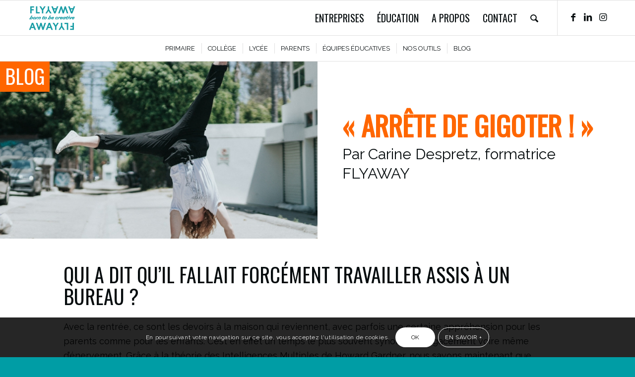

--- FILE ---
content_type: text/html; charset=UTF-8
request_url: https://www.fly-a-way.fr/blog-arrete-de-gigoter/
body_size: 21001
content:
<!DOCTYPE html>
<html lang="fr-FR" class="html_stretched responsive av-preloader-active av-preloader-enabled  html_header_top html_logo_left html_main_nav_header html_menu_right html_custom html_header_sticky html_header_shrinking_disabled html_mobile_menu_phone html_header_searchicon html_content_align_center html_header_unstick_top_disabled html_header_stretch_disabled html_elegant-blog html_modern-blog html_av-overlay-side html_av-overlay-side-classic html_av-submenu-noclone html_entry_id_1091 av-cookies-consent-show-message-bar av-cookies-cookie-consent-enabled av-cookies-can-opt-out av-cookies-user-silent-accept avia-cookie-check-browser-settings av-no-preview av-default-lightbox html_text_menu_active av-mobile-menu-switch-default">
<head>
<meta charset="UTF-8" />


<!-- mobile setting -->
<meta name="viewport" content="width=device-width, initial-scale=1">

<!-- Scripts/CSS and wp_head hook -->
<title>Arrête de gigoter &#x2d; FLYAWAY</title>

				<script type='text/javascript'>

				function avia_cookie_check_sessionStorage()
				{
					//	FF throws error when all cookies blocked !!
					var sessionBlocked = false;
					try
					{
						var test = sessionStorage.getItem( 'aviaCookieRefused' ) != null;
					}
					catch(e)
					{
						sessionBlocked = true;
					}

					var aviaCookieRefused = ! sessionBlocked ? sessionStorage.getItem( 'aviaCookieRefused' ) : null;

					var html = document.getElementsByTagName('html')[0];

					/**
					 * Set a class to avoid calls to sessionStorage
					 */
					if( sessionBlocked || aviaCookieRefused )
					{
						if( html.className.indexOf('av-cookies-session-refused') < 0 )
						{
							html.className += ' av-cookies-session-refused';
						}
					}

					if( sessionBlocked || aviaCookieRefused || document.cookie.match(/aviaCookieConsent/) )
					{
						if( html.className.indexOf('av-cookies-user-silent-accept') >= 0 )
						{
							 html.className = html.className.replace(/\bav-cookies-user-silent-accept\b/g, '');
						}
					}
				}

				avia_cookie_check_sessionStorage();

			</script>
			
<!-- The SEO Framework : par Sybre Waaijer -->
<meta name="robots" content="max-snippet:-1,max-image-preview:large,max-video-preview:-1" />
<link rel="canonical" href="https://www.fly-a-way.fr/blog-arrete-de-gigoter/" />
<meta property="og:type" content="article" />
<meta property="og:locale" content="fr_FR" />
<meta property="og:site_name" content="FLYAWAY" />
<meta property="og:title" content="Arrête de gigoter" />
<meta property="og:url" content="https://www.fly-a-way.fr/blog-arrete-de-gigoter/" />
<meta property="og:image" content="https://www.fly-a-way.fr/wp-content/uploads/2023/03/unsplash-bouger.jpg" />
<meta property="og:image:width" content="1920" />
<meta property="og:image:height" content="1658" />
<meta property="article:published_time" content="2019-09-13T07:19:46+00:00" />
<meta property="article:modified_time" content="2023-03-22T16:54:02+00:00" />
<meta name="twitter:card" content="summary_large_image" />
<meta name="twitter:title" content="Arrête de gigoter" />
<meta name="twitter:image" content="https://www.fly-a-way.fr/wp-content/uploads/2023/03/unsplash-bouger.jpg" />
<script type="application/ld+json">{"@context":"https://schema.org","@graph":[{"@type":"WebSite","@id":"https://www.fly-a-way.fr/#/schema/WebSite","url":"https://www.fly-a-way.fr/","name":"FLYAWAY","description":"Formation professionnelle et coaching","inLanguage":"fr-FR","potentialAction":{"@type":"SearchAction","target":{"@type":"EntryPoint","urlTemplate":"https://www.fly-a-way.fr/search/{search_term_string}/"},"query-input":"required name=search_term_string"},"publisher":{"@type":"Organization","@id":"https://www.fly-a-way.fr/#/schema/Organization","name":"FLYAWAY","url":"https://www.fly-a-way.fr/"}},{"@type":"WebPage","@id":"https://www.fly-a-way.fr/blog-arrete-de-gigoter/","url":"https://www.fly-a-way.fr/blog-arrete-de-gigoter/","name":"Arrête de gigoter &#x2d; FLYAWAY","inLanguage":"fr-FR","isPartOf":{"@id":"https://www.fly-a-way.fr/#/schema/WebSite"},"breadcrumb":{"@type":"BreadcrumbList","@id":"https://www.fly-a-way.fr/#/schema/BreadcrumbList","itemListElement":[{"@type":"ListItem","position":1,"item":"https://www.fly-a-way.fr/","name":"FLYAWAY"},{"@type":"ListItem","position":2,"item":"https://www.fly-a-way.fr/category/blog/","name":"Catégorie : Blog"},{"@type":"ListItem","position":3,"name":"Arrête de gigoter"}]},"potentialAction":{"@type":"ReadAction","target":"https://www.fly-a-way.fr/blog-arrete-de-gigoter/"},"datePublished":"2019-09-13T07:19:46+00:00","dateModified":"2023-03-22T16:54:02+00:00","author":{"@type":"Person","@id":"https://www.fly-a-way.fr/#/schema/Person/d57c6230feaf01b45684f2c262cd5673","name":"FLYAWAY"}}]}</script>
<!-- / The SEO Framework : par Sybre Waaijer | 27.71ms meta | 6.84ms boot -->

<link rel="alternate" type="application/rss+xml" title="FLYAWAY &raquo; Flux" href="https://www.fly-a-way.fr/feed/" />
<link rel="alternate" type="application/rss+xml" title="FLYAWAY &raquo; Flux des commentaires" href="https://www.fly-a-way.fr/comments/feed/" />
<link rel="alternate" type="application/rss+xml" title="FLYAWAY &raquo; Arrête de gigoter Flux des commentaires" href="https://www.fly-a-way.fr/blog-arrete-de-gigoter/feed/" />
<link rel="alternate" title="oEmbed (JSON)" type="application/json+oembed" href="https://www.fly-a-way.fr/wp-json/oembed/1.0/embed?url=https%3A%2F%2Fwww.fly-a-way.fr%2Fblog-arrete-de-gigoter%2F" />
<link rel="alternate" title="oEmbed (XML)" type="text/xml+oembed" href="https://www.fly-a-way.fr/wp-json/oembed/1.0/embed?url=https%3A%2F%2Fwww.fly-a-way.fr%2Fblog-arrete-de-gigoter%2F&#038;format=xml" />

<!-- google webfont font replacement -->

			<script type='text/javascript'>

				(function() {

					/*	check if webfonts are disabled by user setting via cookie - or user must opt in.	*/
					var html = document.getElementsByTagName('html')[0];
					var cookie_check = html.className.indexOf('av-cookies-needs-opt-in') >= 0 || html.className.indexOf('av-cookies-can-opt-out') >= 0;
					var allow_continue = true;
					var silent_accept_cookie = html.className.indexOf('av-cookies-user-silent-accept') >= 0;

					if( cookie_check && ! silent_accept_cookie )
					{
						if( ! document.cookie.match(/aviaCookieConsent/) || html.className.indexOf('av-cookies-session-refused') >= 0 )
						{
							allow_continue = false;
						}
						else
						{
							if( ! document.cookie.match(/aviaPrivacyRefuseCookiesHideBar/) )
							{
								allow_continue = false;
							}
							else if( ! document.cookie.match(/aviaPrivacyEssentialCookiesEnabled/) )
							{
								allow_continue = false;
							}
							else if( document.cookie.match(/aviaPrivacyGoogleWebfontsDisabled/) )
							{
								allow_continue = false;
							}
						}
					}

					if( allow_continue )
					{
						var f = document.createElement('link');

						f.type 	= 'text/css';
						f.rel 	= 'stylesheet';
						f.href 	= 'https://fonts.googleapis.com/css?family=Oswald%7CRaleway&display=auto';
						f.id 	= 'avia-google-webfont';

						document.getElementsByTagName('head')[0].appendChild(f);
					}
				})();

			</script>
			<style id='wp-img-auto-sizes-contain-inline-css' type='text/css'>
img:is([sizes=auto i],[sizes^="auto," i]){contain-intrinsic-size:3000px 1500px}
/*# sourceURL=wp-img-auto-sizes-contain-inline-css */
</style>
<style id='wp-emoji-styles-inline-css' type='text/css'>

	img.wp-smiley, img.emoji {
		display: inline !important;
		border: none !important;
		box-shadow: none !important;
		height: 1em !important;
		width: 1em !important;
		margin: 0 0.07em !important;
		vertical-align: -0.1em !important;
		background: none !important;
		padding: 0 !important;
	}
/*# sourceURL=wp-emoji-styles-inline-css */
</style>
<style id='wp-block-library-inline-css' type='text/css'>
:root{--wp-block-synced-color:#7a00df;--wp-block-synced-color--rgb:122,0,223;--wp-bound-block-color:var(--wp-block-synced-color);--wp-editor-canvas-background:#ddd;--wp-admin-theme-color:#007cba;--wp-admin-theme-color--rgb:0,124,186;--wp-admin-theme-color-darker-10:#006ba1;--wp-admin-theme-color-darker-10--rgb:0,107,160.5;--wp-admin-theme-color-darker-20:#005a87;--wp-admin-theme-color-darker-20--rgb:0,90,135;--wp-admin-border-width-focus:2px}@media (min-resolution:192dpi){:root{--wp-admin-border-width-focus:1.5px}}.wp-element-button{cursor:pointer}:root .has-very-light-gray-background-color{background-color:#eee}:root .has-very-dark-gray-background-color{background-color:#313131}:root .has-very-light-gray-color{color:#eee}:root .has-very-dark-gray-color{color:#313131}:root .has-vivid-green-cyan-to-vivid-cyan-blue-gradient-background{background:linear-gradient(135deg,#00d084,#0693e3)}:root .has-purple-crush-gradient-background{background:linear-gradient(135deg,#34e2e4,#4721fb 50%,#ab1dfe)}:root .has-hazy-dawn-gradient-background{background:linear-gradient(135deg,#faaca8,#dad0ec)}:root .has-subdued-olive-gradient-background{background:linear-gradient(135deg,#fafae1,#67a671)}:root .has-atomic-cream-gradient-background{background:linear-gradient(135deg,#fdd79a,#004a59)}:root .has-nightshade-gradient-background{background:linear-gradient(135deg,#330968,#31cdcf)}:root .has-midnight-gradient-background{background:linear-gradient(135deg,#020381,#2874fc)}:root{--wp--preset--font-size--normal:16px;--wp--preset--font-size--huge:42px}.has-regular-font-size{font-size:1em}.has-larger-font-size{font-size:2.625em}.has-normal-font-size{font-size:var(--wp--preset--font-size--normal)}.has-huge-font-size{font-size:var(--wp--preset--font-size--huge)}.has-text-align-center{text-align:center}.has-text-align-left{text-align:left}.has-text-align-right{text-align:right}.has-fit-text{white-space:nowrap!important}#end-resizable-editor-section{display:none}.aligncenter{clear:both}.items-justified-left{justify-content:flex-start}.items-justified-center{justify-content:center}.items-justified-right{justify-content:flex-end}.items-justified-space-between{justify-content:space-between}.screen-reader-text{border:0;clip-path:inset(50%);height:1px;margin:-1px;overflow:hidden;padding:0;position:absolute;width:1px;word-wrap:normal!important}.screen-reader-text:focus{background-color:#ddd;clip-path:none;color:#444;display:block;font-size:1em;height:auto;left:5px;line-height:normal;padding:15px 23px 14px;text-decoration:none;top:5px;width:auto;z-index:100000}html :where(.has-border-color){border-style:solid}html :where([style*=border-top-color]){border-top-style:solid}html :where([style*=border-right-color]){border-right-style:solid}html :where([style*=border-bottom-color]){border-bottom-style:solid}html :where([style*=border-left-color]){border-left-style:solid}html :where([style*=border-width]){border-style:solid}html :where([style*=border-top-width]){border-top-style:solid}html :where([style*=border-right-width]){border-right-style:solid}html :where([style*=border-bottom-width]){border-bottom-style:solid}html :where([style*=border-left-width]){border-left-style:solid}html :where(img[class*=wp-image-]){height:auto;max-width:100%}:where(figure){margin:0 0 1em}html :where(.is-position-sticky){--wp-admin--admin-bar--position-offset:var(--wp-admin--admin-bar--height,0px)}@media screen and (max-width:600px){html :where(.is-position-sticky){--wp-admin--admin-bar--position-offset:0px}}

/*# sourceURL=wp-block-library-inline-css */
</style><style id='global-styles-inline-css' type='text/css'>
:root{--wp--preset--aspect-ratio--square: 1;--wp--preset--aspect-ratio--4-3: 4/3;--wp--preset--aspect-ratio--3-4: 3/4;--wp--preset--aspect-ratio--3-2: 3/2;--wp--preset--aspect-ratio--2-3: 2/3;--wp--preset--aspect-ratio--16-9: 16/9;--wp--preset--aspect-ratio--9-16: 9/16;--wp--preset--color--black: #000000;--wp--preset--color--cyan-bluish-gray: #abb8c3;--wp--preset--color--white: #ffffff;--wp--preset--color--pale-pink: #f78da7;--wp--preset--color--vivid-red: #cf2e2e;--wp--preset--color--luminous-vivid-orange: #ff6900;--wp--preset--color--luminous-vivid-amber: #fcb900;--wp--preset--color--light-green-cyan: #7bdcb5;--wp--preset--color--vivid-green-cyan: #00d084;--wp--preset--color--pale-cyan-blue: #8ed1fc;--wp--preset--color--vivid-cyan-blue: #0693e3;--wp--preset--color--vivid-purple: #9b51e0;--wp--preset--color--metallic-red: #b02b2c;--wp--preset--color--maximum-yellow-red: #edae44;--wp--preset--color--yellow-sun: #eeee22;--wp--preset--color--palm-leaf: #83a846;--wp--preset--color--aero: #7bb0e7;--wp--preset--color--old-lavender: #745f7e;--wp--preset--color--steel-teal: #5f8789;--wp--preset--color--raspberry-pink: #d65799;--wp--preset--color--medium-turquoise: #4ecac2;--wp--preset--gradient--vivid-cyan-blue-to-vivid-purple: linear-gradient(135deg,rgb(6,147,227) 0%,rgb(155,81,224) 100%);--wp--preset--gradient--light-green-cyan-to-vivid-green-cyan: linear-gradient(135deg,rgb(122,220,180) 0%,rgb(0,208,130) 100%);--wp--preset--gradient--luminous-vivid-amber-to-luminous-vivid-orange: linear-gradient(135deg,rgb(252,185,0) 0%,rgb(255,105,0) 100%);--wp--preset--gradient--luminous-vivid-orange-to-vivid-red: linear-gradient(135deg,rgb(255,105,0) 0%,rgb(207,46,46) 100%);--wp--preset--gradient--very-light-gray-to-cyan-bluish-gray: linear-gradient(135deg,rgb(238,238,238) 0%,rgb(169,184,195) 100%);--wp--preset--gradient--cool-to-warm-spectrum: linear-gradient(135deg,rgb(74,234,220) 0%,rgb(151,120,209) 20%,rgb(207,42,186) 40%,rgb(238,44,130) 60%,rgb(251,105,98) 80%,rgb(254,248,76) 100%);--wp--preset--gradient--blush-light-purple: linear-gradient(135deg,rgb(255,206,236) 0%,rgb(152,150,240) 100%);--wp--preset--gradient--blush-bordeaux: linear-gradient(135deg,rgb(254,205,165) 0%,rgb(254,45,45) 50%,rgb(107,0,62) 100%);--wp--preset--gradient--luminous-dusk: linear-gradient(135deg,rgb(255,203,112) 0%,rgb(199,81,192) 50%,rgb(65,88,208) 100%);--wp--preset--gradient--pale-ocean: linear-gradient(135deg,rgb(255,245,203) 0%,rgb(182,227,212) 50%,rgb(51,167,181) 100%);--wp--preset--gradient--electric-grass: linear-gradient(135deg,rgb(202,248,128) 0%,rgb(113,206,126) 100%);--wp--preset--gradient--midnight: linear-gradient(135deg,rgb(2,3,129) 0%,rgb(40,116,252) 100%);--wp--preset--font-size--small: 1rem;--wp--preset--font-size--medium: 1.125rem;--wp--preset--font-size--large: 1.75rem;--wp--preset--font-size--x-large: clamp(1.75rem, 3vw, 2.25rem);--wp--preset--spacing--20: 0.44rem;--wp--preset--spacing--30: 0.67rem;--wp--preset--spacing--40: 1rem;--wp--preset--spacing--50: 1.5rem;--wp--preset--spacing--60: 2.25rem;--wp--preset--spacing--70: 3.38rem;--wp--preset--spacing--80: 5.06rem;--wp--preset--shadow--natural: 6px 6px 9px rgba(0, 0, 0, 0.2);--wp--preset--shadow--deep: 12px 12px 50px rgba(0, 0, 0, 0.4);--wp--preset--shadow--sharp: 6px 6px 0px rgba(0, 0, 0, 0.2);--wp--preset--shadow--outlined: 6px 6px 0px -3px rgb(255, 255, 255), 6px 6px rgb(0, 0, 0);--wp--preset--shadow--crisp: 6px 6px 0px rgb(0, 0, 0);}:root { --wp--style--global--content-size: 800px;--wp--style--global--wide-size: 1130px; }:where(body) { margin: 0; }.wp-site-blocks > .alignleft { float: left; margin-right: 2em; }.wp-site-blocks > .alignright { float: right; margin-left: 2em; }.wp-site-blocks > .aligncenter { justify-content: center; margin-left: auto; margin-right: auto; }:where(.is-layout-flex){gap: 0.5em;}:where(.is-layout-grid){gap: 0.5em;}.is-layout-flow > .alignleft{float: left;margin-inline-start: 0;margin-inline-end: 2em;}.is-layout-flow > .alignright{float: right;margin-inline-start: 2em;margin-inline-end: 0;}.is-layout-flow > .aligncenter{margin-left: auto !important;margin-right: auto !important;}.is-layout-constrained > .alignleft{float: left;margin-inline-start: 0;margin-inline-end: 2em;}.is-layout-constrained > .alignright{float: right;margin-inline-start: 2em;margin-inline-end: 0;}.is-layout-constrained > .aligncenter{margin-left: auto !important;margin-right: auto !important;}.is-layout-constrained > :where(:not(.alignleft):not(.alignright):not(.alignfull)){max-width: var(--wp--style--global--content-size);margin-left: auto !important;margin-right: auto !important;}.is-layout-constrained > .alignwide{max-width: var(--wp--style--global--wide-size);}body .is-layout-flex{display: flex;}.is-layout-flex{flex-wrap: wrap;align-items: center;}.is-layout-flex > :is(*, div){margin: 0;}body .is-layout-grid{display: grid;}.is-layout-grid > :is(*, div){margin: 0;}body{padding-top: 0px;padding-right: 0px;padding-bottom: 0px;padding-left: 0px;}a:where(:not(.wp-element-button)){text-decoration: underline;}:root :where(.wp-element-button, .wp-block-button__link){background-color: #32373c;border-width: 0;color: #fff;font-family: inherit;font-size: inherit;font-style: inherit;font-weight: inherit;letter-spacing: inherit;line-height: inherit;padding-top: calc(0.667em + 2px);padding-right: calc(1.333em + 2px);padding-bottom: calc(0.667em + 2px);padding-left: calc(1.333em + 2px);text-decoration: none;text-transform: inherit;}.has-black-color{color: var(--wp--preset--color--black) !important;}.has-cyan-bluish-gray-color{color: var(--wp--preset--color--cyan-bluish-gray) !important;}.has-white-color{color: var(--wp--preset--color--white) !important;}.has-pale-pink-color{color: var(--wp--preset--color--pale-pink) !important;}.has-vivid-red-color{color: var(--wp--preset--color--vivid-red) !important;}.has-luminous-vivid-orange-color{color: var(--wp--preset--color--luminous-vivid-orange) !important;}.has-luminous-vivid-amber-color{color: var(--wp--preset--color--luminous-vivid-amber) !important;}.has-light-green-cyan-color{color: var(--wp--preset--color--light-green-cyan) !important;}.has-vivid-green-cyan-color{color: var(--wp--preset--color--vivid-green-cyan) !important;}.has-pale-cyan-blue-color{color: var(--wp--preset--color--pale-cyan-blue) !important;}.has-vivid-cyan-blue-color{color: var(--wp--preset--color--vivid-cyan-blue) !important;}.has-vivid-purple-color{color: var(--wp--preset--color--vivid-purple) !important;}.has-metallic-red-color{color: var(--wp--preset--color--metallic-red) !important;}.has-maximum-yellow-red-color{color: var(--wp--preset--color--maximum-yellow-red) !important;}.has-yellow-sun-color{color: var(--wp--preset--color--yellow-sun) !important;}.has-palm-leaf-color{color: var(--wp--preset--color--palm-leaf) !important;}.has-aero-color{color: var(--wp--preset--color--aero) !important;}.has-old-lavender-color{color: var(--wp--preset--color--old-lavender) !important;}.has-steel-teal-color{color: var(--wp--preset--color--steel-teal) !important;}.has-raspberry-pink-color{color: var(--wp--preset--color--raspberry-pink) !important;}.has-medium-turquoise-color{color: var(--wp--preset--color--medium-turquoise) !important;}.has-black-background-color{background-color: var(--wp--preset--color--black) !important;}.has-cyan-bluish-gray-background-color{background-color: var(--wp--preset--color--cyan-bluish-gray) !important;}.has-white-background-color{background-color: var(--wp--preset--color--white) !important;}.has-pale-pink-background-color{background-color: var(--wp--preset--color--pale-pink) !important;}.has-vivid-red-background-color{background-color: var(--wp--preset--color--vivid-red) !important;}.has-luminous-vivid-orange-background-color{background-color: var(--wp--preset--color--luminous-vivid-orange) !important;}.has-luminous-vivid-amber-background-color{background-color: var(--wp--preset--color--luminous-vivid-amber) !important;}.has-light-green-cyan-background-color{background-color: var(--wp--preset--color--light-green-cyan) !important;}.has-vivid-green-cyan-background-color{background-color: var(--wp--preset--color--vivid-green-cyan) !important;}.has-pale-cyan-blue-background-color{background-color: var(--wp--preset--color--pale-cyan-blue) !important;}.has-vivid-cyan-blue-background-color{background-color: var(--wp--preset--color--vivid-cyan-blue) !important;}.has-vivid-purple-background-color{background-color: var(--wp--preset--color--vivid-purple) !important;}.has-metallic-red-background-color{background-color: var(--wp--preset--color--metallic-red) !important;}.has-maximum-yellow-red-background-color{background-color: var(--wp--preset--color--maximum-yellow-red) !important;}.has-yellow-sun-background-color{background-color: var(--wp--preset--color--yellow-sun) !important;}.has-palm-leaf-background-color{background-color: var(--wp--preset--color--palm-leaf) !important;}.has-aero-background-color{background-color: var(--wp--preset--color--aero) !important;}.has-old-lavender-background-color{background-color: var(--wp--preset--color--old-lavender) !important;}.has-steel-teal-background-color{background-color: var(--wp--preset--color--steel-teal) !important;}.has-raspberry-pink-background-color{background-color: var(--wp--preset--color--raspberry-pink) !important;}.has-medium-turquoise-background-color{background-color: var(--wp--preset--color--medium-turquoise) !important;}.has-black-border-color{border-color: var(--wp--preset--color--black) !important;}.has-cyan-bluish-gray-border-color{border-color: var(--wp--preset--color--cyan-bluish-gray) !important;}.has-white-border-color{border-color: var(--wp--preset--color--white) !important;}.has-pale-pink-border-color{border-color: var(--wp--preset--color--pale-pink) !important;}.has-vivid-red-border-color{border-color: var(--wp--preset--color--vivid-red) !important;}.has-luminous-vivid-orange-border-color{border-color: var(--wp--preset--color--luminous-vivid-orange) !important;}.has-luminous-vivid-amber-border-color{border-color: var(--wp--preset--color--luminous-vivid-amber) !important;}.has-light-green-cyan-border-color{border-color: var(--wp--preset--color--light-green-cyan) !important;}.has-vivid-green-cyan-border-color{border-color: var(--wp--preset--color--vivid-green-cyan) !important;}.has-pale-cyan-blue-border-color{border-color: var(--wp--preset--color--pale-cyan-blue) !important;}.has-vivid-cyan-blue-border-color{border-color: var(--wp--preset--color--vivid-cyan-blue) !important;}.has-vivid-purple-border-color{border-color: var(--wp--preset--color--vivid-purple) !important;}.has-metallic-red-border-color{border-color: var(--wp--preset--color--metallic-red) !important;}.has-maximum-yellow-red-border-color{border-color: var(--wp--preset--color--maximum-yellow-red) !important;}.has-yellow-sun-border-color{border-color: var(--wp--preset--color--yellow-sun) !important;}.has-palm-leaf-border-color{border-color: var(--wp--preset--color--palm-leaf) !important;}.has-aero-border-color{border-color: var(--wp--preset--color--aero) !important;}.has-old-lavender-border-color{border-color: var(--wp--preset--color--old-lavender) !important;}.has-steel-teal-border-color{border-color: var(--wp--preset--color--steel-teal) !important;}.has-raspberry-pink-border-color{border-color: var(--wp--preset--color--raspberry-pink) !important;}.has-medium-turquoise-border-color{border-color: var(--wp--preset--color--medium-turquoise) !important;}.has-vivid-cyan-blue-to-vivid-purple-gradient-background{background: var(--wp--preset--gradient--vivid-cyan-blue-to-vivid-purple) !important;}.has-light-green-cyan-to-vivid-green-cyan-gradient-background{background: var(--wp--preset--gradient--light-green-cyan-to-vivid-green-cyan) !important;}.has-luminous-vivid-amber-to-luminous-vivid-orange-gradient-background{background: var(--wp--preset--gradient--luminous-vivid-amber-to-luminous-vivid-orange) !important;}.has-luminous-vivid-orange-to-vivid-red-gradient-background{background: var(--wp--preset--gradient--luminous-vivid-orange-to-vivid-red) !important;}.has-very-light-gray-to-cyan-bluish-gray-gradient-background{background: var(--wp--preset--gradient--very-light-gray-to-cyan-bluish-gray) !important;}.has-cool-to-warm-spectrum-gradient-background{background: var(--wp--preset--gradient--cool-to-warm-spectrum) !important;}.has-blush-light-purple-gradient-background{background: var(--wp--preset--gradient--blush-light-purple) !important;}.has-blush-bordeaux-gradient-background{background: var(--wp--preset--gradient--blush-bordeaux) !important;}.has-luminous-dusk-gradient-background{background: var(--wp--preset--gradient--luminous-dusk) !important;}.has-pale-ocean-gradient-background{background: var(--wp--preset--gradient--pale-ocean) !important;}.has-electric-grass-gradient-background{background: var(--wp--preset--gradient--electric-grass) !important;}.has-midnight-gradient-background{background: var(--wp--preset--gradient--midnight) !important;}.has-small-font-size{font-size: var(--wp--preset--font-size--small) !important;}.has-medium-font-size{font-size: var(--wp--preset--font-size--medium) !important;}.has-large-font-size{font-size: var(--wp--preset--font-size--large) !important;}.has-x-large-font-size{font-size: var(--wp--preset--font-size--x-large) !important;}
/*# sourceURL=global-styles-inline-css */
</style>

<link rel='stylesheet' id='avia-merged-styles-css' href='https://www.fly-a-way.fr/wp-content/uploads/dynamic_avia/avia-merged-styles-5a5869588b961ed49451767eee8558a1---6944a8c59e7ec.css' type='text/css' media='all' />
<link rel='stylesheet' id='avia-single-post-1091-css' href='https://www.fly-a-way.fr/wp-content/uploads/dynamic_avia/avia_posts_css/post-1091.css?ver=ver-1766142662' type='text/css' media='all' />
<script type="text/javascript" src="https://www.fly-a-way.fr/wp-includes/js/jquery/jquery.min.js?ver=3.7.1" id="jquery-core-js"></script>
<script type="text/javascript" src="https://www.fly-a-way.fr/wp-includes/js/jquery/jquery-migrate.min.js?ver=3.4.1" id="jquery-migrate-js"></script>
<script type="text/javascript" src="https://www.fly-a-way.fr/wp-content/uploads/dynamic_avia/avia-head-scripts-1d96794713bdafc3a0c4f6582e44d6a9---6944a8c5c730d.js" id="avia-head-scripts-js"></script>
<link rel="https://api.w.org/" href="https://www.fly-a-way.fr/wp-json/" /><link rel="alternate" title="JSON" type="application/json" href="https://www.fly-a-way.fr/wp-json/wp/v2/posts/1091" /><link rel="EditURI" type="application/rsd+xml" title="RSD" href="https://www.fly-a-way.fr/xmlrpc.php?rsd" />

<link rel="icon" href="https://www.fly-a-way.fr/wp-content/uploads/2021/04/favicon.png" type="image/png">
<!--[if lt IE 9]><script src="https://www.fly-a-way.fr/wp-content/themes/enfold/js/html5shiv.js"></script><![endif]--><link rel="profile" href="https://gmpg.org/xfn/11" />
<link rel="alternate" type="application/rss+xml" title="FLYAWAY RSS2 Feed" href="https://www.fly-a-way.fr/feed/" />
<link rel="pingback" href="https://www.fly-a-way.fr/xmlrpc.php" />

<style type='text/css' media='screen'>
 #top #header_main > .container, #top #header_main > .container .main_menu  .av-main-nav > li > a, #top #header_main #menu-item-shop .cart_dropdown_link{ height:70px; line-height: 70px; }
 .html_top_nav_header .av-logo-container{ height:70px;  }
 .html_header_top.html_header_sticky #top #wrap_all #main{ padding-top:70px; } 
</style>

<!-- To speed up the rendering and to display the site as fast as possible to the user we include some styles and scripts for above the fold content inline -->
<script type="text/javascript">'use strict';var avia_is_mobile=!1;if(/Android|webOS|iPhone|iPad|iPod|BlackBerry|IEMobile|Opera Mini/i.test(navigator.userAgent)&&'ontouchstart' in document.documentElement){avia_is_mobile=!0;document.documentElement.className+=' avia_mobile '}
else{document.documentElement.className+=' avia_desktop '};document.documentElement.className+=' js_active ';(function(){var e=['-webkit-','-moz-','-ms-',''],n='',o=!1,a=!1;for(var t in e){if(e[t]+'transform' in document.documentElement.style){o=!0;n=e[t]+'transform'};if(e[t]+'perspective' in document.documentElement.style){a=!0}};if(o){document.documentElement.className+=' avia_transform '};if(a){document.documentElement.className+=' avia_transform3d '};if(typeof document.getElementsByClassName=='function'&&typeof document.documentElement.getBoundingClientRect=='function'&&avia_is_mobile==!1){if(n&&window.innerHeight>0){setTimeout(function(){var e=0,o={},a=0,t=document.getElementsByClassName('av-parallax'),i=window.pageYOffset||document.documentElement.scrollTop;for(e=0;e<t.length;e++){t[e].style.top='0px';o=t[e].getBoundingClientRect();a=Math.ceil((window.innerHeight+i-o.top)*0.3);t[e].style[n]='translate(0px, '+a+'px)';t[e].style.top='auto';t[e].className+=' enabled-parallax '}},50)}}})();</script><style type="text/css">
		@font-face {font-family: 'entypo-fontello-enfold'; font-weight: normal; font-style: normal; font-display: auto;
		src: url('https://www.fly-a-way.fr/wp-content/themes/enfold/config-templatebuilder/avia-template-builder/assets/fonts/entypo-fontello-enfold/entypo-fontello-enfold.woff2') format('woff2'),
		url('https://www.fly-a-way.fr/wp-content/themes/enfold/config-templatebuilder/avia-template-builder/assets/fonts/entypo-fontello-enfold/entypo-fontello-enfold.woff') format('woff'),
		url('https://www.fly-a-way.fr/wp-content/themes/enfold/config-templatebuilder/avia-template-builder/assets/fonts/entypo-fontello-enfold/entypo-fontello-enfold.ttf') format('truetype'),
		url('https://www.fly-a-way.fr/wp-content/themes/enfold/config-templatebuilder/avia-template-builder/assets/fonts/entypo-fontello-enfold/entypo-fontello-enfold.svg#entypo-fontello-enfold') format('svg'),
		url('https://www.fly-a-way.fr/wp-content/themes/enfold/config-templatebuilder/avia-template-builder/assets/fonts/entypo-fontello-enfold/entypo-fontello-enfold.eot'),
		url('https://www.fly-a-way.fr/wp-content/themes/enfold/config-templatebuilder/avia-template-builder/assets/fonts/entypo-fontello-enfold/entypo-fontello-enfold.eot?#iefix') format('embedded-opentype');
		}

		#top .avia-font-entypo-fontello-enfold, body .avia-font-entypo-fontello-enfold, html body [data-av_iconfont='entypo-fontello-enfold']:before{ font-family: 'entypo-fontello-enfold'; }
		
		@font-face {font-family: 'entypo-fontello'; font-weight: normal; font-style: normal; font-display: auto;
		src: url('https://www.fly-a-way.fr/wp-content/themes/enfold/config-templatebuilder/avia-template-builder/assets/fonts/entypo-fontello/entypo-fontello.woff2') format('woff2'),
		url('https://www.fly-a-way.fr/wp-content/themes/enfold/config-templatebuilder/avia-template-builder/assets/fonts/entypo-fontello/entypo-fontello.woff') format('woff'),
		url('https://www.fly-a-way.fr/wp-content/themes/enfold/config-templatebuilder/avia-template-builder/assets/fonts/entypo-fontello/entypo-fontello.ttf') format('truetype'),
		url('https://www.fly-a-way.fr/wp-content/themes/enfold/config-templatebuilder/avia-template-builder/assets/fonts/entypo-fontello/entypo-fontello.svg#entypo-fontello') format('svg'),
		url('https://www.fly-a-way.fr/wp-content/themes/enfold/config-templatebuilder/avia-template-builder/assets/fonts/entypo-fontello/entypo-fontello.eot'),
		url('https://www.fly-a-way.fr/wp-content/themes/enfold/config-templatebuilder/avia-template-builder/assets/fonts/entypo-fontello/entypo-fontello.eot?#iefix') format('embedded-opentype');
		}

		#top .avia-font-entypo-fontello, body .avia-font-entypo-fontello, html body [data-av_iconfont='entypo-fontello']:before{ font-family: 'entypo-fontello'; }
		</style>

<!--
Debugging Info for Theme support: 

Theme: Enfold
Version: 7.1.2
Installed: enfold
AviaFramework Version: 5.6
AviaBuilder Version: 6.0
aviaElementManager Version: 1.0.1
- - - - - - - - - - -
ChildTheme: ThemeFlyAway
ChildTheme Version: 1.0
ChildTheme Installed: enfold

- - - - - - - - - - -
ML:512-PU:96-PLA:5
WP:6.9
Compress: CSS:all theme files - JS:all theme files
Updates: enabled - token has changed and not verified
PLAu:5
-->
</head>

<body id="top" class="wp-singular post-template-default single single-post postid-1091 single-format-standard wp-theme-enfold wp-child-theme-flyaway-Enfoldchild stretched rtl_columns av-curtain-numeric oswald raleway  post-type-post category-blog post_tag-blog post_tag-erreur post_tag-motivation post_tag-neurosciences avia-responsive-images-support" itemscope="itemscope" itemtype="https://schema.org/WebPage" >

	<div class='av-siteloader-wrap av-transition-enabled'><div class="av-siteloader-inner"><div class="av-siteloader-cell"><div class="av-siteloader"><div class="av-siteloader-extra"></div></div></div></div></div>
	<div id='wrap_all'>

	
<header id='header' class='all_colors header_color light_bg_color  av_header_top av_logo_left av_main_nav_header av_menu_right av_custom av_header_sticky av_header_shrinking_disabled av_header_stretch_disabled av_mobile_menu_phone av_header_searchicon av_header_unstick_top_disabled av_bottom_nav_disabled  av_header_border_disabled'  data-av_shrink_factor='50' role="banner" itemscope="itemscope" itemtype="https://schema.org/WPHeader" >

		<div  id='header_main' class='container_wrap container_wrap_logo'>

        <div class='container av-logo-container'><div class='inner-container'><span class='logo avia-standard-logo'><a href='https://www.fly-a-way.fr/' class='' aria-label='FLYAWAY' ><img src="https://www.fly-a-way.fr/wp-content/uploads/2021/01/Flyaway-Logo.png" height="100" width="300" alt='FLYAWAY' title='' /></a></span><nav class='main_menu' data-selectname='Sélectionner une page'  role="navigation" itemscope="itemscope" itemtype="https://schema.org/SiteNavigationElement" ><div class="avia-menu av-main-nav-wrap av_menu_icon_beside"><ul role="menu" class="menu av-main-nav" id="avia-menu"><li role="menuitem" id="menu-item-488" class="menu-item menu-item-type-post_type menu-item-object-page menu-item-top-level menu-item-top-level-1"><a href="https://www.fly-a-way.fr/entreprises/" itemprop="url" tabindex="0"><span class="avia-bullet"></span><span class="avia-menu-text">Entreprises</span><span class="avia-menu-fx"><span class="avia-arrow-wrap"><span class="avia-arrow"></span></span></span></a></li>
<li role="menuitem" id="menu-item-97" class="menu-item menu-item-type-custom menu-item-object-custom menu-item-has-children menu-item-top-level menu-item-top-level-2"><a href="#" itemprop="url" tabindex="0"><span class="avia-bullet"></span><span class="avia-menu-text">Éducation</span><span class="avia-menu-fx"><span class="avia-arrow-wrap"><span class="avia-arrow"></span></span></span></a>


<ul class="sub-menu">
	<li role="menuitem" id="menu-item-1100" class="menu-item menu-item-type-post_type menu-item-object-page"><a href="https://www.fly-a-way.fr/enfants/" itemprop="url" tabindex="0"><span class="avia-bullet"></span><span class="avia-menu-text">Jeunes</span></a></li>
	<li role="menuitem" id="menu-item-1175" class="menu-item menu-item-type-post_type menu-item-object-page"><a href="https://www.fly-a-way.fr/parents/" itemprop="url" tabindex="0"><span class="avia-bullet"></span><span class="avia-menu-text">Parents</span></a></li>
	<li role="menuitem" id="menu-item-1176" class="menu-item menu-item-type-post_type menu-item-object-page"><a href="https://www.fly-a-way.fr/equipes-educatives/" itemprop="url" tabindex="0"><span class="avia-bullet"></span><span class="avia-menu-text">Équipes éducatives</span></a></li>
</ul>
</li>
<li role="menuitem" id="menu-item-1735" class="menu-item menu-item-type-post_type menu-item-object-page menu-item-mega-parent  menu-item-top-level menu-item-top-level-3"><a href="https://www.fly-a-way.fr/a-propos-de-flyaway/" itemprop="url" tabindex="0"><span class="avia-bullet"></span><span class="avia-menu-text">A propos</span><span class="avia-menu-fx"><span class="avia-arrow-wrap"><span class="avia-arrow"></span></span></span></a></li>
<li role="menuitem" id="menu-item-99" class="menu-item menu-item-type-custom menu-item-object-custom menu-item-home menu-item-top-level menu-item-top-level-4"><a href="https://www.fly-a-way.fr/#contact" itemprop="url" tabindex="0"><span class="avia-bullet"></span><span class="avia-menu-text">Contact</span><span class="avia-menu-fx"><span class="avia-arrow-wrap"><span class="avia-arrow"></span></span></span></a></li>
<li id="menu-item-search" class="noMobile menu-item menu-item-search-dropdown menu-item-avia-special" role="menuitem"><a class="avia-svg-icon avia-font-svg_entypo-fontello" aria-label="Rechercher" href="?s=" rel="nofollow" title="Click to open the search input field" data-avia-search-tooltip="
&lt;search&gt;
	&lt;form role=&quot;search&quot; action=&quot;https://www.fly-a-way.fr/&quot; id=&quot;searchform&quot; method=&quot;get&quot; class=&quot;&quot;&gt;
		&lt;div&gt;
&lt;span class='av_searchform_search avia-svg-icon avia-font-svg_entypo-fontello' data-av_svg_icon='search' data-av_iconset='svg_entypo-fontello'&gt;&lt;svg version=&quot;1.1&quot; xmlns=&quot;http://www.w3.org/2000/svg&quot; width=&quot;25&quot; height=&quot;32&quot; viewBox=&quot;0 0 25 32&quot; preserveAspectRatio=&quot;xMidYMid meet&quot; aria-labelledby='av-svg-title-1' aria-describedby='av-svg-desc-1' role=&quot;graphics-symbol&quot; aria-hidden=&quot;true&quot;&gt;
&lt;title id='av-svg-title-1'&gt;Search&lt;/title&gt;
&lt;desc id='av-svg-desc-1'&gt;Search&lt;/desc&gt;
&lt;path d=&quot;M24.704 24.704q0.96 1.088 0.192 1.984l-1.472 1.472q-1.152 1.024-2.176 0l-6.080-6.080q-2.368 1.344-4.992 1.344-4.096 0-7.136-3.040t-3.040-7.136 2.88-7.008 6.976-2.912 7.168 3.040 3.072 7.136q0 2.816-1.472 5.184zM3.008 13.248q0 2.816 2.176 4.992t4.992 2.176 4.832-2.016 2.016-4.896q0-2.816-2.176-4.96t-4.992-2.144-4.832 2.016-2.016 4.832z&quot;&gt;&lt;/path&gt;
&lt;/svg&gt;&lt;/span&gt;			&lt;input type=&quot;submit&quot; value=&quot;&quot; id=&quot;searchsubmit&quot; class=&quot;button&quot; title=&quot;Enter at least 3 characters to show search results in a dropdown or click to route to search result page to show all results&quot; /&gt;
			&lt;input type=&quot;search&quot; id=&quot;s&quot; name=&quot;s&quot; value=&quot;&quot; aria-label='Rechercher' placeholder='Rechercher' required /&gt;
		&lt;/div&gt;
	&lt;/form&gt;
&lt;/search&gt;
" data-av_svg_icon='search' data-av_iconset='svg_entypo-fontello'><svg version="1.1" xmlns="http://www.w3.org/2000/svg" width="25" height="32" viewBox="0 0 25 32" preserveAspectRatio="xMidYMid meet" aria-labelledby='av-svg-title-2' aria-describedby='av-svg-desc-2' role="graphics-symbol" aria-hidden="true">
<title id='av-svg-title-2'>Click to open the search input field</title>
<desc id='av-svg-desc-2'>Click to open the search input field</desc>
<path d="M24.704 24.704q0.96 1.088 0.192 1.984l-1.472 1.472q-1.152 1.024-2.176 0l-6.080-6.080q-2.368 1.344-4.992 1.344-4.096 0-7.136-3.040t-3.040-7.136 2.88-7.008 6.976-2.912 7.168 3.040 3.072 7.136q0 2.816-1.472 5.184zM3.008 13.248q0 2.816 2.176 4.992t4.992 2.176 4.832-2.016 2.016-4.896q0-2.816-2.176-4.96t-4.992-2.144-4.832 2.016-2.016 4.832z"></path>
</svg><span class="avia_hidden_link_text">Rechercher</span></a></li><li class="av-burger-menu-main menu-item-avia-special " role="menuitem">
	        			<a href="#" aria-label="Menu" aria-hidden="false">
							<span class="av-hamburger av-hamburger--spin av-js-hamburger">
								<span class="av-hamburger-box">
						          <span class="av-hamburger-inner"></span>
						          <strong>Menu</strong>
								</span>
							</span>
							<span class="avia_hidden_link_text">Menu</span>
						</a>
	        		   </li></ul></div><ul class='noLightbox social_bookmarks icon_count_3'><li class='social_bookmarks_facebook av-social-link-facebook social_icon_1 avia_social_iconfont'><a  target="_blank" aria-label="Link to Facebook" href='https://www.facebook.com/FlyawayFormation' data-av_icon='' data-av_iconfont='entypo-fontello' title="Link to Facebook" desc="Link to Facebook" title='Link to Facebook'><span class='avia_hidden_link_text'>Link to Facebook</span></a></li><li class='social_bookmarks_linkedin av-social-link-linkedin social_icon_2 avia_social_iconfont'><a  target="_blank" aria-label="Link to LinkedIn" href='https://www.linkedin.com/company/flyaway/' data-av_icon='' data-av_iconfont='entypo-fontello' title="Link to LinkedIn" desc="Link to LinkedIn" title='Link to LinkedIn'><span class='avia_hidden_link_text'>Link to LinkedIn</span></a></li><li class='social_bookmarks_instagram av-social-link-instagram social_icon_3 avia_social_iconfont'><a  target="_blank" aria-label="Link to Instagram" href='https://www.instagram.com/flyaway.formation' data-av_icon='' data-av_iconfont='entypo-fontello' title="Link to Instagram" desc="Link to Instagram" title='Link to Instagram'><span class='avia_hidden_link_text'>Link to Instagram</span></a></li></ul></nav></div> </div> 
		<!-- end container_wrap-->
		</div>
<div class="header_bg"></div>
<!-- end header -->
</header>

	<div id='main' class='all_colors' data-scroll-offset='70'>

	<div class='clear'></div><div id='sub_menu1'  class='av-submenu-container av-km5anqt7-6a29a7194ca323e6037d1dab6663731c main_color  avia-builder-el-0  el_before_av_layout_row  avia-builder-el-first  av-sticky-submenu container_wrap fullsize' style='z-index:301' ><div class='container av-menu-mobile-disabled av-submenu-pos-center'><ul id="menu-flyaway-menuenfants" class="av-subnav-menu" role="menu"><li role="menuitem" id="menu-item-1532" class="menu-item menu-item-type-custom menu-item-object-custom menu-item-top-level menu-item-top-level-1"><a href="https://www.fly-a-way.fr/enfants/#primaire" itemprop="url" tabindex="0"><span class="avia-bullet"></span><span class="avia-menu-text">Primaire</span><span class="avia-menu-fx"><span class="avia-arrow-wrap"><span class="avia-arrow"></span></span></span></a></li>
<li role="menuitem" id="menu-item-1533" class="menu-item menu-item-type-custom menu-item-object-custom menu-item-top-level menu-item-top-level-2"><a href="https://www.fly-a-way.fr/enfants/#college" itemprop="url" tabindex="0"><span class="avia-bullet"></span><span class="avia-menu-text">Collège</span><span class="avia-menu-fx"><span class="avia-arrow-wrap"><span class="avia-arrow"></span></span></span></a></li>
<li role="menuitem" id="menu-item-1534" class="menu-item menu-item-type-custom menu-item-object-custom menu-item-top-level menu-item-top-level-3"><a href="https://www.fly-a-way.fr/enfants/#lycee" itemprop="url" tabindex="0"><span class="avia-bullet"></span><span class="avia-menu-text">Lycée</span><span class="avia-menu-fx"><span class="avia-arrow-wrap"><span class="avia-arrow"></span></span></span></a></li>
<li role="menuitem" id="menu-item-1386" class="menu-item menu-item-type-post_type menu-item-object-page menu-item-top-level menu-item-top-level-4"><a href="https://www.fly-a-way.fr/parents/" itemprop="url" tabindex="0"><span class="avia-bullet"></span><span class="avia-menu-text">Parents</span><span class="avia-menu-fx"><span class="avia-arrow-wrap"><span class="avia-arrow"></span></span></span></a></li>
<li role="menuitem" id="menu-item-1385" class="menu-item menu-item-type-post_type menu-item-object-page menu-item-top-level menu-item-top-level-5"><a href="https://www.fly-a-way.fr/equipes-educatives/" itemprop="url" tabindex="0"><span class="avia-bullet"></span><span class="avia-menu-text">Équipes éducatives</span><span class="avia-menu-fx"><span class="avia-arrow-wrap"><span class="avia-arrow"></span></span></span></a></li>
<li role="menuitem" id="menu-item-1387" class="menu-item menu-item-type-custom menu-item-object-custom menu-item-top-level menu-item-top-level-6"><a href="https://www.fly-a-way.fr/enfants/#nos-outils" itemprop="url" tabindex="0"><span class="avia-bullet"></span><span class="avia-menu-text">Nos outils</span><span class="avia-menu-fx"><span class="avia-arrow-wrap"><span class="avia-arrow"></span></span></span></a></li>
<li role="menuitem" id="menu-item-1884" class="menu-item menu-item-type-post_type menu-item-object-page menu-item-top-level menu-item-top-level-7"><a href="https://www.fly-a-way.fr/blog-education/" itemprop="url" tabindex="0"><span class="avia-bullet"></span><span class="avia-menu-text">Blog</span><span class="avia-menu-fx"><span class="avia-arrow-wrap"><span class="avia-arrow"></span></span></span></a></li>
</ul></div></div><div class='sticky_placeholder'></div>
<div id='av-layout-grid-1'  class='av-layout-grid-container av-29ddv2-5466fa772ead9599d7015d49a1f5498c entry-content-wrapper main_color av-flex-cells  avia-builder-el-1  el_after_av_submenu  el_before_av_layout_row  av-cell-min-height av-cell-min-height-50 grid-row-not-first  container_wrap fullsize'   data-av_minimum_height_pc='50'>
<div class='flex_cell av-kiyz6k0a-f7b4ab87e09b7e9db338a109830328fc av-gridrow-cell av_one_half no_margin  avia-builder-el-2  el_before_av_cell_one_half  avia-builder-el-first  content-align-top avia-full-stretch'  ><div class='flex_cell_inner'>
<div  class='av-special-heading av-5jpgab-5cdb11fcc2b82aa39db076fd344e400b av-special-heading-h2 blockquote modern-quote  avia-builder-el-3  avia-builder-el-no-sibling  h2_article'><h2 class='av-special-heading-tag '  itemprop="headline"  >Blog</h2><div class="special-heading-border"><div class="special-heading-inner-border"></div></div></div>
</div></div><div class='flex_cell av-21axue-667155beb2a8adfa09f1d625052ecde6 av-gridrow-cell av_one_half no_margin  avia-builder-el-4  el_after_av_cell_one_half  avia-builder-el-last  content-align-middle'  ><div class='flex_cell_inner'>
<div  class='av-special-heading av-3n43oj-110c70fbfa6d6c22a119ca622f8f71e8 av-special-heading-h1 blockquote modern-quote  avia-builder-el-5  avia-builder-el-no-sibling  h2_principal_2'><h1 class='av-special-heading-tag '  itemprop="headline"  >« Arrête de gigoter ! »</h1><div class='av-subheading av-subheading_below'><p>Par Carine Despretz, formatrice FLYAWAY</p>
</div><div class="special-heading-border"><div class="special-heading-inner-border"></div></div></div>
</div></div></div><div id='av-layout-grid-2'  class='av-layout-grid-container av-ftgkw-78486146bc8a10988a4dc74cba40f8aa entry-content-wrapper main_color av-flex-cells  avia-builder-el-6  el_after_av_layout_row  el_before_av_layout_row  grid-row-not-first  container_wrap fullsize'  >
<div class='flex_cell av-8w94o-d36f8a750ecd87050480a9aa760fb3b3 av-gridrow-cell av_one_full no_margin  avia-builder-el-7  avia-builder-el-no-sibling  content-align-top'  ><div class='flex_cell_inner'>
<div  class='av-special-heading av-1wavcz-ef1f3b1a3db041dc3c14f735ecd33ad0 av-special-heading-h2 blockquote modern-quote  avia-builder-el-8  el_before_av_textblock  avia-builder-el-first '><h2 class='av-special-heading-tag '  itemprop="headline"  >Qui a dit qu’il fallait forcément travailler assis à un bureau ?</h2><div class="special-heading-border"><div class="special-heading-inner-border"></div></div></div>
<section  class='av_textblock_section av-kjwm40nm-3cdb59e307fc5b5667a02a59b9d8675d '   itemscope="itemscope" itemtype="https://schema.org/BlogPosting" itemprop="blogPost" ><div class='avia_textblock'  itemprop="text" ><p>Avec la rentrée, ce sont les devoirs à la maison qui reviennent, avec parfois une certaine appréhension pour les parents comme pour les enfants. C’est en effet un temps le plus souvent synonyme d’agacement voire même d’énervement. Grâce à la théorie des Intelligences Multiples de Howard Gardner, nous savons maintenant que l’intelligence corporelle kinesthésique qui consiste à utiliser son corps de façon agile et précise, permet à certains enfants d’améliorer considérablement leur concentration et de faciliter les apprentissages. Hier pour la première fois, sachant cela, j’étais amusée de voir ma fille réviser ses leçons en position acrobatique : la tête en bas en prenant appui sur le canapé. Pas très académique tout cela! En fait, elle ne faisait qu’utiliser son corps pour ancrer dans sa mémoire ce qu’elle devait apprendre. Et moi, pour la première fois, au lieu de m’escrimer à lui demander d’arrêter de gigoter, j’observais avec intérêt et curiosité, me rappelant le nombre de fois où j’ai pu lui dire « mais arrête de gesticuler comme ça ! », au lieu d’être exaspérée de la voir sans cesse gigoter en essayant désespérément de lui demander d’arrêter de bouger. Ce qui était incroyable, c’était à la fois le plaisir dans lequel elle se trouvait et la rapidité qu’elle a eue pour mémoriser.</p>
<p>Et vous quel regard portez-vous sur votre enfant quand vous le voyez apprendre une leçon en escaladant, en bougeant, en touchant ses stylos ou à tout ce qui lui passe dans les mains? Et si c’était sa façon à lui d’apprendre ?</p>
</div></section>
<div  class='hr av-kknvtbuw-841d64194d47bd54fa53e8a87a5d0207 hr-custom  avia-builder-el-10  el_after_av_textblock  el_before_av_post_metadata  hr-center hr-icon-yes'><span class='hr-inner inner-border-av-border-thin'><span class="hr-inner-style"></span></span><span class='av-seperator-icon avia-iconfont avia-font-entypo-fontello' data-av_icon='' data-av_iconfont='entypo-fontello' ></span><span class='hr-inner inner-border-av-border-thin'><span class="hr-inner-style"></span></span></div>
<div  class='av-post-metadata-container av-kjy5hiwg-bf8cd8315427f84451ccd27c781a0f27 av-metadata-container-align-left  avia-builder-el-11  el_after_av_hr  avia-builder-el-last  av-metadata-container-1'><div class='av-post-metadata-container-inner'><span class="av-post-metadata-content av-post-metadata-meta-content"><span class="av-post-metadata-content av-post-metadata-published"><span class="av-post-metadata-published-date" >13 septembre 2019</span></span></span></div></div>
</div></div>
</div></p>
<div id='av-layout-grid-3'  class='av-layout-grid-container av-ixrie-59f517770532c4e306c8497cf7d04b0d entry-content-wrapper main_color av-flex-cells  avia-builder-el-12  el_after_av_layout_row  avia-builder-el-last  grid-row-not-first  container_wrap fullsize'  >
<div class='flex_cell av-ecyn2-caa79254ace3eb10a0321f31f1e3983a av-gridrow-cell av_one_full no_margin  avia-builder-el-13  avia-builder-el-no-sibling  content-align-top'  ><div class='flex_cell_inner'>
<div  class='av-special-heading av-6wlcrn-d903b0194b3ec9ed444c9ec358c578cc av-special-heading-h2 blockquote modern-quote  avia-builder-el-14  el_before_av_one_half  avia-builder-el-first '><h2 class='av-special-heading-tag '  itemprop="headline"  >Vous aimerez aussi</h2><div class="special-heading-border"><div class="special-heading-inner-border"></div></div></div>
<div  class='flex_column av-6dn4kz-aada22df9e2b1e51c8b236ce9fb640aa av_one_half  avia-builder-el-15  el_after_av_heading  el_before_av_one_half  first flex_column_div av-zero-column-padding  '     ><div  id="avia-magazine-1"  class='av-magazine av-knup2zcz-e9e8f39eb75cce3adb9b98764e2bb16c  avia-builder-el-16  avia-builder-el-no-sibling   avia-builder-el-16  avia-builder-el-no-sibling ' ><div class='av-magazine-group sort_all'><article class='av-magazine-entry av-magazine-entry-id-1230 av-magazine-format-standard av-magazine-type-post av-magazine-entry-1 av-magazine-entry-small '  itemscope="itemscope" itemtype="https://schema.org/BlogPosting" itemprop="blogPost" ><div class="av-magazine-thumbnail"><a href='https://www.fly-a-way.fr/blog-decouvrir-les-intelligences-multiples/' title='En lien avec : Découvrir les Intelligences Multiples' class='av-magazine-thumbnail-link'><img decoding="async" fetchpriority="high" width="80" height="80" src="https://www.fly-a-way.fr/wp-content/uploads/2023/03/judith-girard-marczak-M4a-malDj4k-unsplash-80x80.jpg" class="wp-image-5115 avia-img-lazy-loading-not-5115 attachment-thumbnail size-thumbnail wp-post-image" alt="" srcset="https://www.fly-a-way.fr/wp-content/uploads/2023/03/judith-girard-marczak-M4a-malDj4k-unsplash-80x80.jpg 80w, https://www.fly-a-way.fr/wp-content/uploads/2023/03/judith-girard-marczak-M4a-malDj4k-unsplash-300x300.jpg 300w, https://www.fly-a-way.fr/wp-content/uploads/2023/03/judith-girard-marczak-M4a-malDj4k-unsplash-1030x1030.jpg 1030w, https://www.fly-a-way.fr/wp-content/uploads/2023/03/judith-girard-marczak-M4a-malDj4k-unsplash-768x768.jpg 768w, https://www.fly-a-way.fr/wp-content/uploads/2023/03/judith-girard-marczak-M4a-malDj4k-unsplash-1536x1536.jpg 1536w, https://www.fly-a-way.fr/wp-content/uploads/2023/03/judith-girard-marczak-M4a-malDj4k-unsplash-36x36.jpg 36w, https://www.fly-a-way.fr/wp-content/uploads/2023/03/judith-girard-marczak-M4a-malDj4k-unsplash-180x180.jpg 180w, https://www.fly-a-way.fr/wp-content/uploads/2023/03/judith-girard-marczak-M4a-malDj4k-unsplash-1500x1500.jpg 1500w, https://www.fly-a-way.fr/wp-content/uploads/2023/03/judith-girard-marczak-M4a-malDj4k-unsplash-705x705.jpg 705w, https://www.fly-a-way.fr/wp-content/uploads/2023/03/judith-girard-marczak-M4a-malDj4k-unsplash.jpg 1800w" sizes="(max-width: 80px) 100vw, 80px" /></a></div><div class="av-magazine-content-wrap"><header class="entry-content-header" aria-label="Post: Découvrir les Intelligences Multiples"><time class='av-magazine-time updated'  itemprop="datePublished" datetime="2023-08-15T15:48:13+02:00" >15 août 2023</time><h3 class='av-magazine-title entry-title '  itemprop="headline" ><a href='https://www.fly-a-way.fr/blog-decouvrir-les-intelligences-multiples/' title='En lien avec : Découvrir les Intelligences Multiples'>Découvrir les Intelligences Multiples</a></h3></header></div><footer class="entry-footer"></footer></article><article class='av-magazine-entry av-magazine-entry-id-1091 av-magazine-format-standard av-magazine-type-post av-magazine-entry-2 av-magazine-entry-small '  itemscope="itemscope" itemtype="https://schema.org/BlogPosting" itemprop="blogPost" ><div class="av-magazine-thumbnail"><a href='https://www.fly-a-way.fr/blog-arrete-de-gigoter/' title='En lien avec : Arrête de gigoter' class='av-magazine-thumbnail-link'><img decoding="async" fetchpriority="high" width="80" height="80" src="https://www.fly-a-way.fr/wp-content/uploads/2023/03/unsplash-bouger-80x80.jpg" class="wp-image-5122 avia-img-lazy-loading-not-5122 attachment-thumbnail size-thumbnail wp-post-image" alt="" srcset="https://www.fly-a-way.fr/wp-content/uploads/2023/03/unsplash-bouger-80x80.jpg 80w, https://www.fly-a-way.fr/wp-content/uploads/2023/03/unsplash-bouger-36x36.jpg 36w, https://www.fly-a-way.fr/wp-content/uploads/2023/03/unsplash-bouger-180x180.jpg 180w" sizes="(max-width: 80px) 100vw, 80px" /></a></div><div class="av-magazine-content-wrap"><header class="entry-content-header" aria-label="Post: Arrête de gigoter"><time class='av-magazine-time updated'  itemprop="datePublished" datetime="2019-09-13T09:19:46+02:00" >13 septembre 2019</time><h3 class='av-magazine-title entry-title '  itemprop="headline" ><a href='https://www.fly-a-way.fr/blog-arrete-de-gigoter/' title='En lien avec : Arrête de gigoter'>Arrête de gigoter</a></h3></header></div><footer class="entry-footer"></footer></article><article class='av-magazine-entry av-magazine-entry-id-1253 av-magazine-format-standard av-magazine-type-post av-magazine-entry-3 av-magazine-entry-small '  itemscope="itemscope" itemtype="https://schema.org/BlogPosting" itemprop="blogPost" ><div class="av-magazine-thumbnail"><a href='https://www.fly-a-way.fr/blog-comment-accompagner-lechec/' title='En lien avec : Comment accompagner l’échec ?' class='av-magazine-thumbnail-link'><img decoding="async" fetchpriority="high" width="80" height="80" src="https://www.fly-a-way.fr/wp-content/uploads/2023/03/Unsplash-cohesion-80x80.jpg" class="wp-image-5121 avia-img-lazy-loading-not-5121 attachment-thumbnail size-thumbnail wp-post-image" alt="" srcset="https://www.fly-a-way.fr/wp-content/uploads/2023/03/Unsplash-cohesion-80x80.jpg 80w, https://www.fly-a-way.fr/wp-content/uploads/2023/03/Unsplash-cohesion-36x36.jpg 36w, https://www.fly-a-way.fr/wp-content/uploads/2023/03/Unsplash-cohesion-180x180.jpg 180w" sizes="(max-width: 80px) 100vw, 80px" /></a></div><div class="av-magazine-content-wrap"><header class="entry-content-header" aria-label="Post: Comment accompagner l’échec ?"><time class='av-magazine-time updated'  itemprop="datePublished" datetime="2018-05-29T21:15:15+02:00" >29 mai 2018</time><h3 class='av-magazine-title entry-title '  itemprop="headline" ><a href='https://www.fly-a-way.fr/blog-comment-accompagner-lechec/' title='En lien avec : Comment accompagner l’échec ?'>Comment accompagner l’échec ?</a></h3></header></div><footer class="entry-footer"></footer></article></div></div></div><div  class='flex_column av-4s9dar-674c8ccea421b88aaaba00cf9bb3e62b av_one_half  avia-builder-el-17  el_after_av_one_half  avia-builder-el-last  flex_column_div av-zero-column-padding  '     ><div  id="avia-magazine-2"  class='av-magazine av-bw1sj-80d67f4852a006306df34486922a42c1  avia-builder-el-18  avia-builder-el-no-sibling   avia-builder-el-18  avia-builder-el-no-sibling ' ><div class='av-magazine-group sort_all'><article class='av-magazine-entry av-magazine-entry-id-1210 av-magazine-format-standard av-magazine-type-post av-magazine-entry-1 av-magazine-entry-small '  itemscope="itemscope" itemtype="https://schema.org/BlogPosting" itemprop="blogPost" ><div class="av-magazine-thumbnail"><a href='https://www.fly-a-way.fr/blog-les-reflexes-archaiques/' title='En lien avec : Les réflexes archaïques' class='av-magazine-thumbnail-link'><img decoding="async" fetchpriority="high" width="80" height="80" src="https://www.fly-a-way.fr/wp-content/uploads/2019/12/Flyaway-blog-18-reflexes-archaiques-80x80.jpg" class="wp-image-1625 avia-img-lazy-loading-not-1625 attachment-thumbnail size-thumbnail wp-post-image" alt="Flyaway-blog-18-reflexes-archaiques" srcset="https://www.fly-a-way.fr/wp-content/uploads/2019/12/Flyaway-blog-18-reflexes-archaiques-80x80.jpg 80w, https://www.fly-a-way.fr/wp-content/uploads/2019/12/Flyaway-blog-18-reflexes-archaiques-36x36.jpg 36w, https://www.fly-a-way.fr/wp-content/uploads/2019/12/Flyaway-blog-18-reflexes-archaiques-180x180.jpg 180w" sizes="(max-width: 80px) 100vw, 80px" /></a></div><div class="av-magazine-content-wrap"><header class="entry-content-header" aria-label="Post: Les réflexes archaïques"><time class='av-magazine-time updated'  itemprop="datePublished" datetime="2019-12-09T11:56:47+01:00" >9 décembre 2019</time><h3 class='av-magazine-title entry-title '  itemprop="headline" ><a href='https://www.fly-a-way.fr/blog-les-reflexes-archaiques/' title='En lien avec : Les réflexes archaïques'>Les réflexes archaïques</a></h3></header></div><footer class="entry-footer"></footer></article><article class='av-magazine-entry av-magazine-entry-id-1223 av-magazine-format-standard av-magazine-type-post av-magazine-entry-2 av-magazine-entry-small '  itemscope="itemscope" itemtype="https://schema.org/BlogPosting" itemprop="blogPost" ><div class="av-magazine-thumbnail"><a href='https://www.fly-a-way.fr/blog-apprendre-avec-les-intelligences-multiples/' title='En lien avec : Apprendre avec les intelligences multiples' class='av-magazine-thumbnail-link'><img decoding="async" fetchpriority="high" width="80" height="80" src="https://www.fly-a-way.fr/wp-content/uploads/2021/01/Flyaway-5-Booster-les-talents-avec-les-intelligences-multiples-80x80.jpg" class="wp-image-1003 avia-img-lazy-loading-not-1003 attachment-thumbnail size-thumbnail wp-post-image" alt="Flyaway-5-Booster-les-talents-avec-les-intelligences-multiples" srcset="https://www.fly-a-way.fr/wp-content/uploads/2021/01/Flyaway-5-Booster-les-talents-avec-les-intelligences-multiples-80x80.jpg 80w, https://www.fly-a-way.fr/wp-content/uploads/2021/01/Flyaway-5-Booster-les-talents-avec-les-intelligences-multiples-36x36.jpg 36w, https://www.fly-a-way.fr/wp-content/uploads/2021/01/Flyaway-5-Booster-les-talents-avec-les-intelligences-multiples-180x180.jpg 180w" sizes="(max-width: 80px) 100vw, 80px" /></a></div><div class="av-magazine-content-wrap"><header class="entry-content-header" aria-label="Post: Apprendre avec les intelligences multiples"><time class='av-magazine-time updated'  itemprop="datePublished" datetime="2017-03-14T15:41:36+01:00" >14 mars 2017</time><h3 class='av-magazine-title entry-title '  itemprop="headline" ><a href='https://www.fly-a-way.fr/blog-apprendre-avec-les-intelligences-multiples/' title='En lien avec : Apprendre avec les intelligences multiples'>Apprendre avec les intelligences multiples</a></h3></header></div><footer class="entry-footer"></footer></article><article class='av-magazine-entry av-magazine-entry-id-1246 av-magazine-format-standard av-magazine-type-post av-magazine-entry-3 av-magazine-entry-small '  itemscope="itemscope" itemtype="https://schema.org/BlogPosting" itemprop="blogPost" ><div class="av-magazine-thumbnail"><a href='https://www.fly-a-way.fr/blog-lenthousiasme-terreau-pour-notre-cerveau/' title='En lien avec : L’enthousiasme, terreau pour notre cerveau !' class='av-magazine-thumbnail-link'><img decoding="async" fetchpriority="high" width="80" height="80" src="https://www.fly-a-way.fr/wp-content/uploads/2023/03/tim-mossholder-8R-mXppeakM-unsplash-80x80.jpg" class="wp-image-5120 avia-img-lazy-loading-not-5120 attachment-thumbnail size-thumbnail wp-post-image" alt="" srcset="https://www.fly-a-way.fr/wp-content/uploads/2023/03/tim-mossholder-8R-mXppeakM-unsplash-80x80.jpg 80w, https://www.fly-a-way.fr/wp-content/uploads/2023/03/tim-mossholder-8R-mXppeakM-unsplash-36x36.jpg 36w, https://www.fly-a-way.fr/wp-content/uploads/2023/03/tim-mossholder-8R-mXppeakM-unsplash-180x180.jpg 180w" sizes="(max-width: 80px) 100vw, 80px" /></a></div><div class="av-magazine-content-wrap"><header class="entry-content-header" aria-label="Post: L’enthousiasme, terreau pour notre cerveau !"><time class='av-magazine-time updated'  itemprop="datePublished" datetime="2023-07-04T11:40:06+02:00" >4 juillet 2023</time><h3 class='av-magazine-title entry-title '  itemprop="headline" ><a href='https://www.fly-a-way.fr/blog-lenthousiasme-terreau-pour-notre-cerveau/' title='En lien avec : L’enthousiasme, terreau pour notre cerveau !'>L’enthousiasme, terreau pour notre cerveau !</a></h3></header></div><footer class="entry-footer"></footer></article></div></div></div></div></div>
</div>
<div><div>		</div><!--end builder template--></div><!-- close default .container_wrap element -->

	
				<footer class='container_wrap socket_color' id='socket'  role="contentinfo" itemscope="itemscope" itemtype="https://schema.org/WPFooter" aria-label="Copyright and company info" >
                    <div class='container'>

                        <span class='copyright'>© Copyright FLYAWAY -  <a href="https://www.fly-a-way.fr/mentions-legales/" alt="Mentions légales">Mentions légales et CGV</a> &bull; <a href="https://www.fly-a-way.fr/politique-de-confidentialite/" alt="politique de confidentialité">Politique de confidentialité</a></span>

                        <ul class='noLightbox social_bookmarks icon_count_3'><li class='social_bookmarks_facebook av-social-link-facebook social_icon_1 avia_social_iconfont'><a  target="_blank" aria-label="Link to Facebook" href='https://www.facebook.com/FlyawayFormation' data-av_icon='' data-av_iconfont='entypo-fontello' title="Link to Facebook" desc="Link to Facebook" title='Link to Facebook'><span class='avia_hidden_link_text'>Link to Facebook</span></a></li><li class='social_bookmarks_linkedin av-social-link-linkedin social_icon_2 avia_social_iconfont'><a  target="_blank" aria-label="Link to LinkedIn" href='https://www.linkedin.com/company/flyaway/' data-av_icon='' data-av_iconfont='entypo-fontello' title="Link to LinkedIn" desc="Link to LinkedIn" title='Link to LinkedIn'><span class='avia_hidden_link_text'>Link to LinkedIn</span></a></li><li class='social_bookmarks_instagram av-social-link-instagram social_icon_3 avia_social_iconfont'><a  target="_blank" aria-label="Link to Instagram" href='https://www.instagram.com/flyaway.formation' data-av_icon='' data-av_iconfont='entypo-fontello' title="Link to Instagram" desc="Link to Instagram" title='Link to Instagram'><span class='avia_hidden_link_text'>Link to Instagram</span></a></li></ul>
                    </div>

	            <!-- ####### END SOCKET CONTAINER ####### -->
				</footer>


					<!-- end main -->
		</div>

		<!-- end wrap_all --></div>
<a href='#top' title='Faire défiler vers le haut' id='scroll-top-link' class='avia-svg-icon avia-font-svg_entypo-fontello' data-av_svg_icon='up-open' data-av_iconset='svg_entypo-fontello' tabindex='-1' aria-hidden='true'>
	<svg version="1.1" xmlns="http://www.w3.org/2000/svg" width="19" height="32" viewBox="0 0 19 32" preserveAspectRatio="xMidYMid meet" aria-labelledby='av-svg-title-3' aria-describedby='av-svg-desc-3' role="graphics-symbol" aria-hidden="true">
<title id='av-svg-title-3'>Faire défiler vers le haut</title>
<desc id='av-svg-desc-3'>Faire défiler vers le haut</desc>
<path d="M18.048 18.24q0.512 0.512 0.512 1.312t-0.512 1.312q-1.216 1.216-2.496 0l-6.272-6.016-6.272 6.016q-1.28 1.216-2.496 0-0.512-0.512-0.512-1.312t0.512-1.312l7.488-7.168q0.512-0.512 1.28-0.512t1.28 0.512z"></path>
</svg>	<span class="avia_hidden_link_text">Faire défiler vers le haut</span>
</a>

<div id="fb-root"></div>

<div class="avia-cookie-consent-wrap" aria-hidden="true"><div class='avia-cookie-consent cookiebar-hidden  avia-cookiemessage-bottom'  aria-hidden='true'  data-contents='1054e39cd5f2a3ca4bf55fb1a0bf4c35||v1.0' ><div class="container"><p class='avia_cookie_text'>En poursuivant votre navigation sur ce site, vous acceptez l'utilisation de cookies.</p><a href='#' class='avia-button avia-color-theme-color-highlight avia-cookie-consent-button avia-cookie-consent-button-1  avia-cookie-close-bar '  title="Allow to use cookies, you can modify used cookies in settings" >OK</a><a href='https://www.fly-a-way.fr/politique-de-confidentialite/' class='avia-button avia-color-theme-color-highlight avia-cookie-consent-button avia-cookie-consent-button-2 av-extra-cookie-btn  avia-cookie-link-btn '  title="Get more info about cookies and select which one you want to allow or not." >En savoir +</a></div></div><div id='av-consent-extra-info' data-nosnippet class='av-inline-modal main_color avia-hide-popup-close'>
<style type="text/css" data-created_by="avia_inline_auto" id="style-css-av-av_heading-e9726c5b3ba47c61a37656c1e7d02a7a">
#top .av-special-heading.av-av_heading-e9726c5b3ba47c61a37656c1e7d02a7a{
margin:10px 0 0 0;
padding-bottom:10px;
}
body .av-special-heading.av-av_heading-e9726c5b3ba47c61a37656c1e7d02a7a .av-special-heading-tag .heading-char{
font-size:25px;
}
.av-special-heading.av-av_heading-e9726c5b3ba47c61a37656c1e7d02a7a .av-subheading{
font-size:15px;
}
</style>
<div  class='av-special-heading av-av_heading-e9726c5b3ba47c61a37656c1e7d02a7a av-special-heading-h3 blockquote modern-quote'><h3 class='av-special-heading-tag '  itemprop="headline"  >Cookie and Privacy Settings</h3><div class="special-heading-border"><div class="special-heading-inner-border"></div></div></div><br />
<style type="text/css" data-created_by="avia_inline_auto" id="style-css-av-jhe1dyat-4d09ad3ba40142c2b823d908995f0385">
#top .hr.av-jhe1dyat-4d09ad3ba40142c2b823d908995f0385{
margin-top:0px;
margin-bottom:0px;
}
.hr.av-jhe1dyat-4d09ad3ba40142c2b823d908995f0385 .hr-inner{
width:100%;
}
</style>
<div  class='hr av-jhe1dyat-4d09ad3ba40142c2b823d908995f0385 hr-custom hr-left hr-icon-no'><span class='hr-inner inner-border-av-border-thin'><span class="hr-inner-style"></span></span></div><br /><div  class='tabcontainer av-jhds1skt-57ef9df26b3cd01206052db147fbe716 sidebar_tab sidebar_tab_left noborder_tabs'><section class='av_tab_section av_tab_section av-av_tab-736b8065ca27d640b3fd458421533fd6' ><div id='tab-id-1-tab' class='tab active_tab' role='tab' aria-selected="true" tabindex="0" data-fake-id='#tab-id-1' aria-controls='tab-id-1-content' >Comment on utilise les cookies</div><div id='tab-id-1-content' class='tab_content active_tab_content' role='tabpanel' aria-labelledby='tab-id-1-tab' aria-hidden="false"><div class='tab_inner_content invers-color' ><p>Nous pouvons demander que les cookies soient réglés sur votre appareil. Nous utilisons des cookies pour nous faire savoir quand vous visitez nos sites Web, comment vous interagissez avec nous, pour enrichir votre expérience utilisateur, et pour personnaliser votre relation avec notre site Web. </p>
<p> Cliquez sur les différentes rubriques de la catégorie pour en savoir plus. Vous pouvez également modifier certaines de vos préférences. Notez que le blocage de certains types de cookies peut avoir une incidence sur votre expérience sur nos sites Web et les services que nous sommes en mesure d'offrir.</p>
</div></div></section><section class='av_tab_section av_tab_section av-av_tab-6a244a48a1123958feebd89c349c4376' ><div id='tab-id-2-tab' class='tab' role='tab' aria-selected="false" tabindex="0" data-fake-id='#tab-id-2' aria-controls='tab-id-2-content' >Cookies Web Essentiels</div><div id='tab-id-2-content' class='tab_content' role='tabpanel' aria-labelledby='tab-id-2-tab' aria-hidden="true"><div class='tab_inner_content invers-color' ><p>These cookies are strictly necessary to provide you with services available through our website and to use some of its features.</p>
<p>Because these cookies are strictly necessary to deliver the website, refusing them will have impact how our site functions. You always can block or delete cookies by changing your browser settings and force blocking all cookies on this website. But this will always prompt you to accept/refuse cookies when revisiting our site.</p>
<p>We fully respect if you want to refuse cookies but to avoid asking you again and again kindly allow us to store a cookie for that. You are free to opt out any time or opt in for other cookies to get a better experience. If you refuse cookies we will remove all set cookies in our domain.</p>
<p>We provide you with a list of stored cookies on your computer in our domain so you can check what we stored. Due to security reasons we are not able to show or modify cookies from other domains. You can check these in your browser security settings.</p>
<div class="av-switch-aviaPrivacyRefuseCookiesHideBar av-toggle-switch av-cookie-disable-external-toggle av-cookie-save-checked av-cookie-default-checked"><label><input type="checkbox" checked="checked" id="aviaPrivacyRefuseCookiesHideBar" class="aviaPrivacyRefuseCookiesHideBar " name="aviaPrivacyRefuseCookiesHideBar" ><span class="toggle-track"></span><span class="toggle-label-content">Check to enable permanent hiding of message bar and refuse all cookies if you do not opt in. We need 2 cookies to store this setting. Otherwise you will be prompted again when opening a new browser window or new a tab.</span></label></div>
<div class="av-switch-aviaPrivacyEssentialCookiesEnabled av-toggle-switch av-cookie-disable-external-toggle av-cookie-save-checked av-cookie-default-checked"><label><input type="checkbox" checked="checked" id="aviaPrivacyEssentialCookiesEnabled" class="aviaPrivacyEssentialCookiesEnabled " name="aviaPrivacyEssentialCookiesEnabled" ><span class="toggle-track"></span><span class="toggle-label-content">Click to enable/disable essential site cookies.</span></label></div>
</div></div></section><section class='av_tab_section av_tab_section av-av_tab-57f0f634973b385f2e9bdab15a58d939' ><div id='tab-id-3-tab' class='tab' role='tab' aria-selected="false" tabindex="0" data-fake-id='#tab-id-3' aria-controls='tab-id-3-content' >Google Analytics Cookies</div><div id='tab-id-3-content' class='tab_content' role='tabpanel' aria-labelledby='tab-id-3-tab' aria-hidden="true"><div class='tab_inner_content invers-color' ><p>These cookies collect information that is used either in aggregate form to help us understand how our website is being used or how effective our marketing campaigns are, or to help us customize our website and application for you in order to enhance your experience.</p>
<p>If you do not want that we track your visit to our site you can disable tracking in your browser here:</p>
<div data-disabled_by_browser="Please enable this feature in your browser settings and reload the page." class="av-switch-aviaPrivacyGoogleTrackingDisabled av-toggle-switch av-cookie-disable-external-toggle av-cookie-save-unchecked av-cookie-default-checked"><label><input type="checkbox" checked="checked" id="aviaPrivacyGoogleTrackingDisabled" class="aviaPrivacyGoogleTrackingDisabled " name="aviaPrivacyGoogleTrackingDisabled" ><span class="toggle-track"></span><span class="toggle-label-content">Click to enable/disable Google Analytics tracking.</span></label></div>
</div></div></section><section class='av_tab_section av_tab_section av-av_tab-43a9f1e544872e9ede3a9b8e158a9820' ><div id='tab-id-4-tab' class='tab' role='tab' aria-selected="false" tabindex="0" data-fake-id='#tab-id-4' aria-controls='tab-id-4-content' >Autres services externes</div><div id='tab-id-4-content' class='tab_content' role='tabpanel' aria-labelledby='tab-id-4-tab' aria-hidden="true"><div class='tab_inner_content invers-color' ><p>We also use different external services like Google Webfonts, Google Maps, and external Video providers. Since these providers may collect personal data like your IP address we allow you to block them here. Please be aware that this might heavily reduce the functionality and appearance of our site. Changes will take effect once you reload the page.</p>
<p>Google Webfont Settings:</p>
<div class="av-switch-aviaPrivacyGoogleWebfontsDisabled av-toggle-switch av-cookie-disable-external-toggle av-cookie-save-unchecked av-cookie-default-checked"><label><input type="checkbox" checked="checked" id="aviaPrivacyGoogleWebfontsDisabled" class="aviaPrivacyGoogleWebfontsDisabled " name="aviaPrivacyGoogleWebfontsDisabled" ><span class="toggle-track"></span><span class="toggle-label-content">Click to enable/disable Google Webfonts.</span></label></div>
<p>Google Map Settings:</p>
<div class="av-switch-aviaPrivacyGoogleMapsDisabled av-toggle-switch av-cookie-disable-external-toggle av-cookie-save-unchecked av-cookie-default-checked"><label><input type="checkbox" checked="checked" id="aviaPrivacyGoogleMapsDisabled" class="aviaPrivacyGoogleMapsDisabled " name="aviaPrivacyGoogleMapsDisabled" ><span class="toggle-track"></span><span class="toggle-label-content">Click to enable/disable Google Maps.</span></label></div>
<p>Google reCaptcha Settings:</p>
<div class="av-switch-aviaPrivacyGoogleReCaptchaDisabled av-toggle-switch av-cookie-disable-external-toggle av-cookie-save-unchecked av-cookie-default-checked"><label><input type="checkbox" checked="checked" id="aviaPrivacyGoogleReCaptchaDisabled" class="aviaPrivacyGoogleReCaptchaDisabled " name="aviaPrivacyGoogleReCaptchaDisabled" ><span class="toggle-track"></span><span class="toggle-label-content">Click to enable/disable Google reCaptcha.</span></label></div>
<p>Vimeo and Youtube video embeds:</p>
<div class="av-switch-aviaPrivacyVideoEmbedsDisabled av-toggle-switch av-cookie-disable-external-toggle av-cookie-save-unchecked av-cookie-default-checked"><label><input type="checkbox" checked="checked" id="aviaPrivacyVideoEmbedsDisabled" class="aviaPrivacyVideoEmbedsDisabled " name="aviaPrivacyVideoEmbedsDisabled" ><span class="toggle-track"></span><span class="toggle-label-content">Cliquez pour activer/désactiver l'incorporation de vidéos.</span></label></div>
</div></div></section><section class='av_tab_section av_tab_section av-av_tab-98b2d9b55daaa59363944fb526c860ef' ><div id='tab-id-5-tab' class='tab' role='tab' aria-selected="false" tabindex="0" data-fake-id='#tab-id-5' aria-controls='tab-id-5-content' >Other cookies</div><div id='tab-id-5-content' class='tab_content' role='tabpanel' aria-labelledby='tab-id-5-tab' aria-hidden="true"><div class='tab_inner_content invers-color' ><p>The following cookies are also needed - You can choose if you want to allow them:</p>
<div class="av-switch-aviaPrivacyGoogleTrackingDisabled av-toggle-switch av-cookie-disable-external-toggle av-cookie-save-unchecked av-cookie-default-checked"><label><input type="checkbox" checked="checked" id="aviaPrivacyGoogleTrackingDisabled" class="aviaPrivacyGoogleTrackingDisabled " name="aviaPrivacyGoogleTrackingDisabled" ><span class="toggle-track"></span><span class="toggle-label-content">Click to enable/disable _ga - Google Analytics Cookie.</span></label></div>
<div class="av-switch-aviaPrivacyGoogleTrackingDisabled av-toggle-switch av-cookie-disable-external-toggle av-cookie-save-unchecked av-cookie-default-checked"><label><input type="checkbox" checked="checked" id="aviaPrivacyGoogleTrackingDisabled" class="aviaPrivacyGoogleTrackingDisabled " name="aviaPrivacyGoogleTrackingDisabled" ><span class="toggle-track"></span><span class="toggle-label-content">Click to enable/disable _gid - Google Analytics Cookie.</span></label></div>
<div class="av-switch-aviaPrivacyGoogleTrackingDisabled av-toggle-switch av-cookie-disable-external-toggle av-cookie-save-unchecked av-cookie-default-checked"><label><input type="checkbox" checked="checked" id="aviaPrivacyGoogleTrackingDisabled" class="aviaPrivacyGoogleTrackingDisabled " name="aviaPrivacyGoogleTrackingDisabled" ><span class="toggle-track"></span><span class="toggle-label-content">Click to enable/disable _gat_* - Google Analytics Cookie.</span></label></div>
</div></div></section><section class='av_tab_section av_tab_section av-av_tab-18eac7f911f023562fca9811dfef5784' ><div id='tab-id-6-tab' class='tab' role='tab' aria-selected="false" tabindex="0" data-fake-id='#tab-id-6' aria-controls='tab-id-6-content' >Politique de Confidentialité</div><div id='tab-id-6-content' class='tab_content' role='tabpanel' aria-labelledby='tab-id-6-tab' aria-hidden="true"><div class='tab_inner_content invers-color' ><p>Vous pouvez lire plus sur nos cookies et les paramètres de confidentialité en détail sur notre Page de Politique de Confidentialité. </p>
<a href='https://www.fly-a-way.fr/politique-de-confidentialite/' target='_blank'>Politique de confidentialité</a>
</div></div></section></div><div class="avia-cookie-consent-modal-buttons-wrap"><a href='#' class='avia-button avia-color-theme-color-highlight avia-cookie-consent-button avia-cookie-consent-button-3  avia-cookie-close-bar avia-cookie-consent-modal-button'  title="Allow to use cookies, you always can modify used cookies and services" >OK</a></div></div></div><script type="speculationrules">
{"prefetch":[{"source":"document","where":{"and":[{"href_matches":"/*"},{"not":{"href_matches":["/wp-*.php","/wp-admin/*","/wp-content/uploads/*","/wp-content/*","/wp-content/plugins/*","/wp-content/themes/flyaway-Enfoldchild/*","/wp-content/themes/enfold/*","/*\\?(.+)"]}},{"not":{"selector_matches":"a[rel~=\"nofollow\"]"}},{"not":{"selector_matches":".no-prefetch, .no-prefetch a"}}]},"eagerness":"conservative"}]}
</script>
<script>
(function($){
    $(window).load(function() {
	   $('.av-horizontal-gallery-link').each(function(){
            var linkTitle = $(this).attr('title');
            $(this).closest('.av-horizontal-gallery').css("overflow", "visible" )           
            $(this).before('<p class="sublime-horizontal-gallery-text-under-image">' + linkTitle + '</p>');
            
        });
    });
})(jQuery);
</script>

 <script type='text/javascript'>
 /* <![CDATA[ */  
var avia_framework_globals = avia_framework_globals || {};
    avia_framework_globals.frameworkUrl = 'https://www.fly-a-way.fr/wp-content/themes/enfold/framework/';
    avia_framework_globals.installedAt = 'https://www.fly-a-way.fr/wp-content/themes/enfold/';
    avia_framework_globals.ajaxurl = 'https://www.fly-a-way.fr/wp-admin/admin-ajax.php';
/* ]]> */ 
</script>
 
 <script type="text/javascript" id="avia-cookie-js-js-extra">
/* <![CDATA[ */
var AviaPrivacyCookieConsent = {"?":"Usage unknown","aviaCookieConsent":"Use and storage of Cookies has been accepted - restrictions set in other cookies","aviaPrivacyRefuseCookiesHideBar":"Hide cookie message bar on following page loads and refuse cookies if not allowed - aviaPrivacyEssentialCookiesEnabled must be set","aviaPrivacyEssentialCookiesEnabled":"Allow storage of site essential cookies and other cookies and use of features if not opt out","aviaPrivacyVideoEmbedsDisabled":"Do not allow video embeds","aviaPrivacyGoogleTrackingDisabled":"needed to remove cookie _gat_ (Stores information needed by Google Analytics)","aviaPrivacyGoogleWebfontsDisabled":"Do not allow Google Webfonts","aviaPrivacyGoogleMapsDisabled":"Do not allow Google Maps","aviaPrivacyGoogleReCaptchaDisabled":"Do not allow Google reCaptcha","aviaPrivacyMustOptInSetting":"Settings are for users that must opt in for cookies and services","PHPSESSID":"Operating site internal cookie - Keeps track of your session","XDEBUG_SESSION":"Operating site internal cookie - PHP Debugger session cookie","wp-settings*":"Operating site internal cookie","wordpress*":"Operating site internal cookie","tk_ai*":"Shop internal cookie","woocommerce*":"Shop internal cookie","wp_woocommerce*":"Shop internal cookie","wp-wpml*":"Needed to manage different languages","_ga":"Stores information needed by Google Analytics","_gid":"Stores information needed by Google Analytics","_gat_*":"Stores information needed by Google Analytics"};
var AviaPrivacyCookieAdditionalData = {"cookie_refuse_button_alert":"When refusing all cookies this site might not be able to work as expected. Please check our settings page and opt out for cookies or functions you do not want to use and accept cookies. You will be shown this message every time you open a new window or a new tab.\n\nAre you sure you want to continue?","no_cookies_found":"No accessable cookies found in domain","admin_keep_cookies":["PHPSESSID","wp-*","wordpress*","XDEBUG*"],"remove_custom_cookies":{"1":{"cookie_name":"_ga","cookie_path":"/","cookie_content":"Google Analytics Cookie","cookie_info_desc":"Stores information needed by Google Analytics","cookie_compare_action":"","avia_cookie_name":"aviaPrivacyGoogleTrackingDisabled"},"2":{"cookie_name":"_gid","cookie_path":"/","cookie_content":"Google Analytics Cookie","cookie_info_desc":"Stores information needed by Google Analytics","cookie_compare_action":"","avia_cookie_name":"aviaPrivacyGoogleTrackingDisabled"},"3":{"cookie_name":"_gat_","cookie_path":"/","cookie_content":"Google Analytics Cookie","cookie_info_desc":"Stores information needed by Google Analytics","cookie_compare_action":"starts_with","avia_cookie_name":"aviaPrivacyGoogleTrackingDisabled"}},"no_lightbox":"We need a lightbox to show the modal popup. Please enable the built in lightbox in Theme Options Tab or include your own modal window plugin.\\n\\nYou need to connect this plugin in JavaScript with callback wrapper functions - see avia_cookie_consent_modal_callback in file enfold\\js\\avia-snippet-cookieconsent.js "};
//# sourceURL=avia-cookie-js-js-extra
/* ]]> */
</script>
<script type="text/javascript" id="avia-footer-scripts-js-extra">
/* <![CDATA[ */
var AviaPrivacyCookieConsent = {"?":"Usage unknown","aviaCookieConsent":"Use and storage of Cookies has been accepted - restrictions set in other cookies","aviaPrivacyRefuseCookiesHideBar":"Hide cookie message bar on following page loads and refuse cookies if not allowed - aviaPrivacyEssentialCookiesEnabled must be set","aviaPrivacyEssentialCookiesEnabled":"Allow storage of site essential cookies and other cookies and use of features if not opt out","aviaPrivacyVideoEmbedsDisabled":"Do not allow video embeds","aviaPrivacyGoogleTrackingDisabled":"needed to remove cookie _gat_ (Stores information needed by Google Analytics)","aviaPrivacyGoogleWebfontsDisabled":"Do not allow Google Webfonts","aviaPrivacyGoogleMapsDisabled":"Do not allow Google Maps","aviaPrivacyGoogleReCaptchaDisabled":"Do not allow Google reCaptcha","aviaPrivacyMustOptInSetting":"Settings are for users that must opt in for cookies and services","PHPSESSID":"Operating site internal cookie - Keeps track of your session","XDEBUG_SESSION":"Operating site internal cookie - PHP Debugger session cookie","wp-settings*":"Operating site internal cookie","wordpress*":"Operating site internal cookie","tk_ai*":"Shop internal cookie","woocommerce*":"Shop internal cookie","wp_woocommerce*":"Shop internal cookie","wp-wpml*":"Needed to manage different languages","_ga":"Stores information needed by Google Analytics","_gid":"Stores information needed by Google Analytics","_gat_*":"Stores information needed by Google Analytics"};
var AviaPrivacyCookieAdditionalData = {"cookie_refuse_button_alert":"When refusing all cookies this site might not be able to work as expected. Please check our settings page and opt out for cookies or functions you do not want to use and accept cookies. You will be shown this message every time you open a new window or a new tab.\n\nAre you sure you want to continue?","no_cookies_found":"No accessable cookies found in domain","admin_keep_cookies":["PHPSESSID","wp-*","wordpress*","XDEBUG*"],"remove_custom_cookies":{"1":{"cookie_name":"_ga","cookie_path":"/","cookie_content":"Google Analytics Cookie","cookie_info_desc":"Stores information needed by Google Analytics","cookie_compare_action":"","avia_cookie_name":"aviaPrivacyGoogleTrackingDisabled"},"2":{"cookie_name":"_gid","cookie_path":"/","cookie_content":"Google Analytics Cookie","cookie_info_desc":"Stores information needed by Google Analytics","cookie_compare_action":"","avia_cookie_name":"aviaPrivacyGoogleTrackingDisabled"},"3":{"cookie_name":"_gat_","cookie_path":"/","cookie_content":"Google Analytics Cookie","cookie_info_desc":"Stores information needed by Google Analytics","cookie_compare_action":"starts_with","avia_cookie_name":"aviaPrivacyGoogleTrackingDisabled"}},"no_lightbox":"We need a lightbox to show the modal popup. Please enable the built in lightbox in Theme Options Tab or include your own modal window plugin.\\n\\nYou need to connect this plugin in JavaScript with callback wrapper functions - see avia_cookie_consent_modal_callback in file enfold\\js\\avia-snippet-cookieconsent.js "};
//# sourceURL=avia-footer-scripts-js-extra
/* ]]> */
</script>
<script type="text/javascript" src="https://www.fly-a-way.fr/wp-content/uploads/dynamic_avia/avia-footer-scripts-96cec9a8249fe4506e88863a2c48b517---6944a8c6c92ce.js" id="avia-footer-scripts-js"></script>
<script id="wp-emoji-settings" type="application/json">
{"baseUrl":"https://s.w.org/images/core/emoji/17.0.2/72x72/","ext":".png","svgUrl":"https://s.w.org/images/core/emoji/17.0.2/svg/","svgExt":".svg","source":{"concatemoji":"https://www.fly-a-way.fr/wp-includes/js/wp-emoji-release.min.js?ver=6.9"}}
</script>
<script type="module">
/* <![CDATA[ */
/*! This file is auto-generated */
const a=JSON.parse(document.getElementById("wp-emoji-settings").textContent),o=(window._wpemojiSettings=a,"wpEmojiSettingsSupports"),s=["flag","emoji"];function i(e){try{var t={supportTests:e,timestamp:(new Date).valueOf()};sessionStorage.setItem(o,JSON.stringify(t))}catch(e){}}function c(e,t,n){e.clearRect(0,0,e.canvas.width,e.canvas.height),e.fillText(t,0,0);t=new Uint32Array(e.getImageData(0,0,e.canvas.width,e.canvas.height).data);e.clearRect(0,0,e.canvas.width,e.canvas.height),e.fillText(n,0,0);const a=new Uint32Array(e.getImageData(0,0,e.canvas.width,e.canvas.height).data);return t.every((e,t)=>e===a[t])}function p(e,t){e.clearRect(0,0,e.canvas.width,e.canvas.height),e.fillText(t,0,0);var n=e.getImageData(16,16,1,1);for(let e=0;e<n.data.length;e++)if(0!==n.data[e])return!1;return!0}function u(e,t,n,a){switch(t){case"flag":return n(e,"\ud83c\udff3\ufe0f\u200d\u26a7\ufe0f","\ud83c\udff3\ufe0f\u200b\u26a7\ufe0f")?!1:!n(e,"\ud83c\udde8\ud83c\uddf6","\ud83c\udde8\u200b\ud83c\uddf6")&&!n(e,"\ud83c\udff4\udb40\udc67\udb40\udc62\udb40\udc65\udb40\udc6e\udb40\udc67\udb40\udc7f","\ud83c\udff4\u200b\udb40\udc67\u200b\udb40\udc62\u200b\udb40\udc65\u200b\udb40\udc6e\u200b\udb40\udc67\u200b\udb40\udc7f");case"emoji":return!a(e,"\ud83e\u1fac8")}return!1}function f(e,t,n,a){let r;const o=(r="undefined"!=typeof WorkerGlobalScope&&self instanceof WorkerGlobalScope?new OffscreenCanvas(300,150):document.createElement("canvas")).getContext("2d",{willReadFrequently:!0}),s=(o.textBaseline="top",o.font="600 32px Arial",{});return e.forEach(e=>{s[e]=t(o,e,n,a)}),s}function r(e){var t=document.createElement("script");t.src=e,t.defer=!0,document.head.appendChild(t)}a.supports={everything:!0,everythingExceptFlag:!0},new Promise(t=>{let n=function(){try{var e=JSON.parse(sessionStorage.getItem(o));if("object"==typeof e&&"number"==typeof e.timestamp&&(new Date).valueOf()<e.timestamp+604800&&"object"==typeof e.supportTests)return e.supportTests}catch(e){}return null}();if(!n){if("undefined"!=typeof Worker&&"undefined"!=typeof OffscreenCanvas&&"undefined"!=typeof URL&&URL.createObjectURL&&"undefined"!=typeof Blob)try{var e="postMessage("+f.toString()+"("+[JSON.stringify(s),u.toString(),c.toString(),p.toString()].join(",")+"));",a=new Blob([e],{type:"text/javascript"});const r=new Worker(URL.createObjectURL(a),{name:"wpTestEmojiSupports"});return void(r.onmessage=e=>{i(n=e.data),r.terminate(),t(n)})}catch(e){}i(n=f(s,u,c,p))}t(n)}).then(e=>{for(const n in e)a.supports[n]=e[n],a.supports.everything=a.supports.everything&&a.supports[n],"flag"!==n&&(a.supports.everythingExceptFlag=a.supports.everythingExceptFlag&&a.supports[n]);var t;a.supports.everythingExceptFlag=a.supports.everythingExceptFlag&&!a.supports.flag,a.supports.everything||((t=a.source||{}).concatemoji?r(t.concatemoji):t.wpemoji&&t.twemoji&&(r(t.twemoji),r(t.wpemoji)))});
//# sourceURL=https://www.fly-a-way.fr/wp-includes/js/wp-emoji-loader.min.js
/* ]]> */
</script>
<script type='text/javascript'>function av_privacy_cookie_setter( cookie_name ){var cookie_check = jQuery('html').hasClass('av-cookies-needs-opt-in') || jQuery('html').hasClass('av-cookies-can-opt-out');var toggle = jQuery('.' + cookie_name);toggle.each(function(){var container = jQuery(this).closest('.av-toggle-switch');if( cookie_check && ! document.cookie.match(/aviaCookieConsent/) ){this.checked = container.hasClass( 'av-cookie-default-checked' );}else if( cookie_check && document.cookie.match(/aviaCookieConsent/) && ! document.cookie.match(/aviaPrivacyEssentialCookiesEnabled/) && cookie_name != 'aviaPrivacyRefuseCookiesHideBar' ){if( cookie_name == 'aviaPrivacyEssentialCookiesEnabled' ){this.checked = false;}else{this.checked = container.hasClass( 'av-cookie-default-checked' );}}else{if( container.hasClass('av-cookie-save-checked') ){this.checked = document.cookie.match(cookie_name) ? true : false;}else{this.checked = document.cookie.match(cookie_name) ? false : true;}}});jQuery('.' + 'av-switch-' + cookie_name).addClass('active');toggle.on('click', function(){/* sync if more checkboxes exist because user added them to normal page content */var check = this.checked;jQuery('.' + cookie_name).each( function(){this.checked = check;});var silent_accept_cookie = jQuery('html').hasClass('av-cookies-user-silent-accept');if( ! silent_accept_cookie && cookie_check && ! document.cookie.match(/aviaCookieConsent/) || sessionStorage.getItem( 'aviaCookieRefused' ) ){return;}var container = jQuery(this).closest('.av-toggle-switch');var action = '';if( container.hasClass('av-cookie-save-checked') ){action = this.checked ? 'save' : 'remove';}else{action = this.checked ? 'remove' : 'save';}if('remove' == action){document.cookie = cookie_name + '=; Path=/; Expires=Thu, 01 Jan 1970 00:00:01 GMT;';}else{var theDate = new Date();var oneYearLater = new Date( theDate.getTime() + 31536000000 );document.cookie = cookie_name + '=true; Path=/; Expires='+oneYearLater.toGMTString()+';';}});}; av_privacy_cookie_setter('aviaPrivacyRefuseCookiesHideBar');  av_privacy_cookie_setter('aviaPrivacyEssentialCookiesEnabled');  av_privacy_cookie_setter('aviaPrivacyGoogleTrackingDisabled');  av_privacy_cookie_setter('aviaPrivacyGoogleWebfontsDisabled');  av_privacy_cookie_setter('aviaPrivacyGoogleMapsDisabled');  av_privacy_cookie_setter('aviaPrivacyGoogleReCaptchaDisabled');  av_privacy_cookie_setter('aviaPrivacyVideoEmbedsDisabled'); </script>
<script type='text/javascript'>

	(function($) {

			/*	check if google analytics tracking is disabled by user setting via cookie - or user must opt in.	*/

			var analytics_code = "<!-- Global site tag (gtag.js) - Google Analytics -->\n<script async src=\"https:\/\/www.googletagmanager.com\/gtag\/js?id=G-62VC6Q7QVY\"><\/script>\n<script>\n  window.dataLayer = window.dataLayer || [];\n  function gtag(){dataLayer.push(arguments);}\n  gtag('js', new Date());\n\n  gtag('config', 'G-62VC6Q7QVY');\n<\/script>".replace(/\"/g, '"' );
			var html = document.getElementsByTagName('html')[0];

			$('html').on( 'avia-cookie-settings-changed', function(e)
			{
					var cookie_check = html.className.indexOf('av-cookies-needs-opt-in') >= 0 || html.className.indexOf('av-cookies-can-opt-out') >= 0;
					var allow_continue = true;
					var silent_accept_cookie = html.className.indexOf('av-cookies-user-silent-accept') >= 0;
					var script_loaded = $( 'script.google_analytics_scripts' );

					if( cookie_check && ! silent_accept_cookie )
					{
						if( ! document.cookie.match(/aviaCookieConsent/) || html.className.indexOf('av-cookies-session-refused') >= 0 )
						{
							allow_continue = false;
						}
						else
						{
							if( ! document.cookie.match(/aviaPrivacyRefuseCookiesHideBar/) )
							{
								allow_continue = false;
							}
							else if( ! document.cookie.match(/aviaPrivacyEssentialCookiesEnabled/) )
							{
								allow_continue = false;
							}
							else if( document.cookie.match(/aviaPrivacyGoogleTrackingDisabled/) )
							{
								allow_continue = false;
							}
						}
					}

					//	allow 3-rd party plugins to hook (see enfold\config-cookiebot\cookiebot.js)
					if( window['wp'] && wp.hooks )
					{
						allow_continue = wp.hooks.applyFilters( 'aviaCookieConsent_allow_continue', allow_continue );
					}

					if( ! allow_continue )
					{
//						window['ga-disable-G-62VC6Q7QVY'] = true;
						if( script_loaded.length > 0 )
						{
							script_loaded.remove();
						}
					}
					else
					{
						if( script_loaded.length == 0 )
						{
							$('head').append( analytics_code );
						}
					}
			});

			$('html').trigger( 'avia-cookie-settings-changed' );

	})( jQuery );

</script></body>
</html>


--- FILE ---
content_type: text/css
request_url: https://www.fly-a-way.fr/wp-content/uploads/dynamic_avia/avia_posts_css/post-1091.css?ver=ver-1766142662
body_size: 647
content:
.flex_cell.av-kiyz6k0a-f7b4ab87e09b7e9db338a109830328fc{vertical-align:top;background:url(https://www.fly-a-way.fr/wp-content/uploads/2023/03/unsplash-bouger-845x684.jpg) 100% 50% no-repeat scroll }.responsive #top #wrap_all .flex_cell.av-kiyz6k0a-f7b4ab87e09b7e9db338a109830328fc{padding:0px 0px 0 0px !important} #top .av-special-heading.av-5jpgab-5cdb11fcc2b82aa39db076fd344e400b{padding-bottom:120px}body .av-special-heading.av-5jpgab-5cdb11fcc2b82aa39db076fd344e400b .av-special-heading-tag .heading-char{font-size:25px}.av-special-heading.av-5jpgab-5cdb11fcc2b82aa39db076fd344e400b .av-subheading{font-size:15px} .flex_cell.av-21axue-667155beb2a8adfa09f1d625052ecde6{vertical-align:middle}.responsive #top #wrap_all .flex_cell.av-21axue-667155beb2a8adfa09f1d625052ecde6{padding:30px 5% 30px 50px !important} #top .av-special-heading.av-3n43oj-110c70fbfa6d6c22a119ca622f8f71e8{margin:5% 0 5% 0;padding-bottom:10px}body .av-special-heading.av-3n43oj-110c70fbfa6d6c22a119ca622f8f71e8 .av-special-heading-tag .heading-char{font-size:25px}.av-special-heading.av-3n43oj-110c70fbfa6d6c22a119ca622f8f71e8 .av-subheading{font-size:30px} .flex_cell.av-8w94o-d36f8a750ecd87050480a9aa760fb3b3{vertical-align:top}.responsive #top #wrap_all .flex_cell.av-8w94o-d36f8a750ecd87050480a9aa760fb3b3{padding:50px 10% 30px 10% !important} #top .av-special-heading.av-1wavcz-ef1f3b1a3db041dc3c14f735ecd33ad0{padding-bottom:10px}body .av-special-heading.av-1wavcz-ef1f3b1a3db041dc3c14f735ecd33ad0 .av-special-heading-tag .heading-char{font-size:25px}.av-special-heading.av-1wavcz-ef1f3b1a3db041dc3c14f735ecd33ad0 .av-subheading{font-size:15px} #top .hr.av-kknvtbuw-841d64194d47bd54fa53e8a87a5d0207{margin-top:30px;margin-bottom:30px}.hr.av-kknvtbuw-841d64194d47bd54fa53e8a87a5d0207 .hr-inner{width:50px;max-width:45%}.hr.av-kknvtbuw-841d64194d47bd54fa53e8a87a5d0207 .av-seperator-icon{color:#ff6600}.hr.av-kknvtbuw-841d64194d47bd54fa53e8a87a5d0207 .av-seperator-icon.avia-svg-icon svg:first-child{fill:#ff6600;stroke:#ff6600} .flex_cell.av-ecyn2-caa79254ace3eb10a0321f31f1e3983a{vertical-align:top}.responsive #top #wrap_all .flex_cell.av-ecyn2-caa79254ace3eb10a0321f31f1e3983a{padding:30px 10% 30px 10% !important} #top .av-special-heading.av-6wlcrn-d903b0194b3ec9ed444c9ec358c578cc{padding-bottom:40px}body .av-special-heading.av-6wlcrn-d903b0194b3ec9ed444c9ec358c578cc .av-special-heading-tag .heading-char{font-size:25px}.av-special-heading.av-6wlcrn-d903b0194b3ec9ed444c9ec358c578cc .av-subheading{font-size:15px} .flex_column.av-6dn4kz-aada22df9e2b1e51c8b236ce9fb640aa{border-radius:0px 0px 0px 0px;padding:0px 0px 0px 0px} .flex_column.av-4s9dar-674c8ccea421b88aaaba00cf9bb3e62b{border-radius:0px 0px 0px 0px;padding:0px 0px 0px 0px}